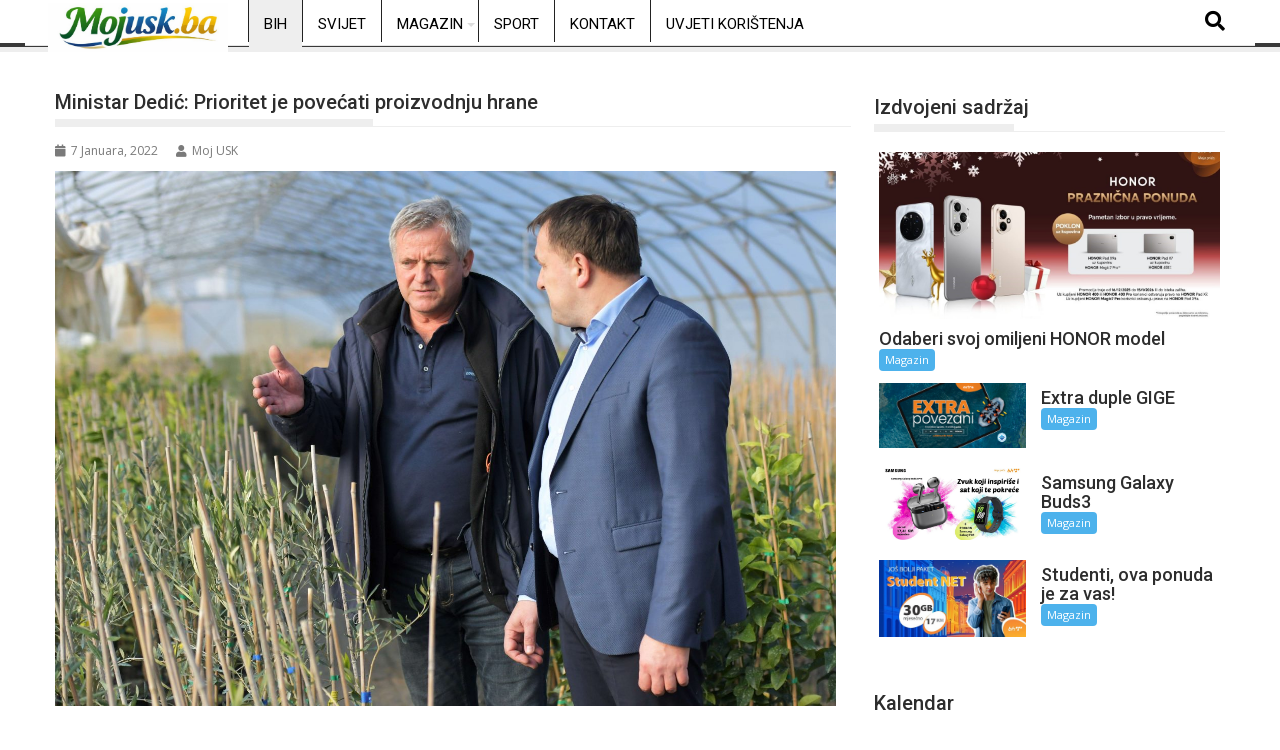

--- FILE ---
content_type: text/html; charset=UTF-8
request_url: https://mojusk.ba/ministar-dedic-prioritet-je-povecati-proizvodnju-hrane/
body_size: 21080
content:
<!DOCTYPE html><html lang="bs-BA">
			<head>

				<meta charset="UTF-8">
		<meta name="viewport" content="width=device-width, initial-scale=1">
		<link rel="profile" href="http://gmpg.org/xfn/11">
		<link rel="pingback" href="https://mojusk.ba/xmlrpc.php">
		<meta name='robots' content='index, follow, max-image-preview:large, max-snippet:-1, max-video-preview:-1' />

	<!-- This site is optimized with the Yoast SEO plugin v26.7 - https://yoast.com/wordpress/plugins/seo/ -->
	<title>Ministar Dedić: Prioritet je povećati proizvodnju hrane - mojusk.ba</title>
	<link rel="canonical" href="https://mojusk.ba/ministar-dedic-prioritet-je-povecati-proizvodnju-hrane/" />
	<meta property="og:locale" content="bs_BA" />
	<meta property="og:type" content="article" />
	<meta property="og:title" content="Ministar Dedić: Prioritet je povećati proizvodnju hrane - mojusk.ba" />
	<meta property="og:description" content="Federalni ministar poljoprivrede, vodoprivrede i šumarstva Šemsudin Dedić danas je posjetio poljoprivredne proizvođače i projekte na području općine Čapljina čiju realizaciju prati i podržava ministarstvo kroz strukturne mjere podrške.&nbsp;&nbsp; Na plantažama firme Agroherc Organic koje se prostiru na 140 ha zemljišta u prošloj godini podignuta je plantaža od 5000 sadnica masline, a u planu je podizanje novih zasada masline i šipka za koje je urađena rekultivacija i priprema zemljišta. “Ukupno smo do sada investirali oko 10 miliona KM. U proljetnoj sjetvi planiramo nove zasade masline i šipka”, kazao je jedan&hellip;" />
	<meta property="og:url" content="https://mojusk.ba/ministar-dedic-prioritet-je-povecati-proizvodnju-hrane/" />
	<meta property="og:site_name" content="mojusk.ba" />
	<meta property="article:published_time" content="2022-01-07T16:03:50+00:00" />
	<meta property="article:modified_time" content="2022-01-07T16:03:53+00:00" />
	<meta property="og:image" content="https://mojusk.ba/wp-content/uploads/2022/01/1-Dedic-u-posjeti-kompaniji-Dominant-scaled.jpg" />
	<meta property="og:image:width" content="2560" />
	<meta property="og:image:height" content="1755" />
	<meta property="og:image:type" content="image/jpeg" />
	<meta name="author" content="Moj USK" />
	<meta name="twitter:card" content="summary_large_image" />
	<meta name="twitter:label1" content="Written by" />
	<meta name="twitter:data1" content="Moj USK" />
	<meta name="twitter:label2" content="Est. reading time" />
	<meta name="twitter:data2" content="2 minute" />
	<script type="application/ld+json" class="yoast-schema-graph">{"@context":"https://schema.org","@graph":[{"@type":"Article","@id":"https://mojusk.ba/ministar-dedic-prioritet-je-povecati-proizvodnju-hrane/#article","isPartOf":{"@id":"https://mojusk.ba/ministar-dedic-prioritet-je-povecati-proizvodnju-hrane/"},"author":{"name":"Moj USK","@id":"https://mojusk.ba/#/schema/person/259995d8c7882fe27990c28e4d2958df"},"headline":"Ministar Dedić: Prioritet je povećati proizvodnju hrane","datePublished":"2022-01-07T16:03:50+00:00","dateModified":"2022-01-07T16:03:53+00:00","mainEntityOfPage":{"@id":"https://mojusk.ba/ministar-dedic-prioritet-je-povecati-proizvodnju-hrane/"},"wordCount":416,"image":{"@id":"https://mojusk.ba/ministar-dedic-prioritet-je-povecati-proizvodnju-hrane/#primaryimage"},"thumbnailUrl":"https://mojusk.ba/wp-content/uploads/2022/01/1-Dedic-u-posjeti-kompaniji-Dominant-scaled.jpg","keywords":["proizvodnja hrane","Šemsudin Dedić"],"articleSection":["BiH"],"inLanguage":"bs-BA"},{"@type":"WebPage","@id":"https://mojusk.ba/ministar-dedic-prioritet-je-povecati-proizvodnju-hrane/","url":"https://mojusk.ba/ministar-dedic-prioritet-je-povecati-proizvodnju-hrane/","name":"Ministar Dedić: Prioritet je povećati proizvodnju hrane - mojusk.ba","isPartOf":{"@id":"https://mojusk.ba/#website"},"primaryImageOfPage":{"@id":"https://mojusk.ba/ministar-dedic-prioritet-je-povecati-proizvodnju-hrane/#primaryimage"},"image":{"@id":"https://mojusk.ba/ministar-dedic-prioritet-je-povecati-proizvodnju-hrane/#primaryimage"},"thumbnailUrl":"https://mojusk.ba/wp-content/uploads/2022/01/1-Dedic-u-posjeti-kompaniji-Dominant-scaled.jpg","datePublished":"2022-01-07T16:03:50+00:00","dateModified":"2022-01-07T16:03:53+00:00","author":{"@id":"https://mojusk.ba/#/schema/person/259995d8c7882fe27990c28e4d2958df"},"breadcrumb":{"@id":"https://mojusk.ba/ministar-dedic-prioritet-je-povecati-proizvodnju-hrane/#breadcrumb"},"inLanguage":"bs-BA","potentialAction":[{"@type":"ReadAction","target":["https://mojusk.ba/ministar-dedic-prioritet-je-povecati-proizvodnju-hrane/"]}]},{"@type":"ImageObject","inLanguage":"bs-BA","@id":"https://mojusk.ba/ministar-dedic-prioritet-je-povecati-proizvodnju-hrane/#primaryimage","url":"https://mojusk.ba/wp-content/uploads/2022/01/1-Dedic-u-posjeti-kompaniji-Dominant-scaled.jpg","contentUrl":"https://mojusk.ba/wp-content/uploads/2022/01/1-Dedic-u-posjeti-kompaniji-Dominant-scaled.jpg","width":2560,"height":1755},{"@type":"BreadcrumbList","@id":"https://mojusk.ba/ministar-dedic-prioritet-je-povecati-proizvodnju-hrane/#breadcrumb","itemListElement":[{"@type":"ListItem","position":1,"name":"Home","item":"https://mojusk.ba/"},{"@type":"ListItem","position":2,"name":"Ministar Dedić: Prioritet je povećati proizvodnju hrane"}]},{"@type":"WebSite","@id":"https://mojusk.ba/#website","url":"https://mojusk.ba/","name":"mojusk.ba","description":"Informativni web portal Unsko-sanskog kantona","potentialAction":[{"@type":"SearchAction","target":{"@type":"EntryPoint","urlTemplate":"https://mojusk.ba/?s={search_term_string}"},"query-input":{"@type":"PropertyValueSpecification","valueRequired":true,"valueName":"search_term_string"}}],"inLanguage":"bs-BA"},{"@type":"Person","@id":"https://mojusk.ba/#/schema/person/259995d8c7882fe27990c28e4d2958df","name":"Moj USK","url":"https://mojusk.ba/author/administrator1/"}]}</script>
	<!-- / Yoast SEO plugin. -->


<link rel='dns-prefetch' href='//www.googletagmanager.com' />
<link rel='dns-prefetch' href='//fonts.googleapis.com' />
<link rel='dns-prefetch' href='//pagead2.googlesyndication.com' />
<link rel="alternate" type="application/rss+xml" title="mojusk.ba &raquo; novosti" href="https://mojusk.ba/feed/" />
<link rel="alternate" type="application/rss+xml" title="mojusk.ba &raquo;  novosti o komentarima" href="https://mojusk.ba/comments/feed/" />
<link rel="alternate" title="oEmbed (JSON)" type="application/json+oembed" href="https://mojusk.ba/wp-json/oembed/1.0/embed?url=https%3A%2F%2Fmojusk.ba%2Fministar-dedic-prioritet-je-povecati-proizvodnju-hrane%2F" />
<link rel="alternate" title="oEmbed (XML)" type="text/xml+oembed" href="https://mojusk.ba/wp-json/oembed/1.0/embed?url=https%3A%2F%2Fmojusk.ba%2Fministar-dedic-prioritet-je-povecati-proizvodnju-hrane%2F&#038;format=xml" />
<style id='wp-img-auto-sizes-contain-inline-css' type='text/css'>
img:is([sizes=auto i],[sizes^="auto," i]){contain-intrinsic-size:3000px 1500px}
/*# sourceURL=wp-img-auto-sizes-contain-inline-css */
</style>
<link rel='stylesheet' id='dashicons-css' href='https://mojusk.ba/wp-includes/css/dashicons.min.css?ver=6.9' type='text/css' media='all' />
<link rel='stylesheet' id='post-views-counter-frontend-css' href='https://mojusk.ba/wp-content/plugins/post-views-counter/css/frontend.css?ver=1.7.1' type='text/css' media='all' />
<link rel='stylesheet' id='hfe-widgets-style-css' href='https://mojusk.ba/wp-content/plugins/header-footer-elementor/inc/widgets-css/frontend.css?ver=2.7.0' type='text/css' media='all' />
<style id='wp-emoji-styles-inline-css' type='text/css'>

	img.wp-smiley, img.emoji {
		display: inline !important;
		border: none !important;
		box-shadow: none !important;
		height: 1em !important;
		width: 1em !important;
		margin: 0 0.07em !important;
		vertical-align: -0.1em !important;
		background: none !important;
		padding: 0 !important;
	}
/*# sourceURL=wp-emoji-styles-inline-css */
</style>
<link rel='stylesheet' id='wp-block-library-css' href='https://mojusk.ba/wp-includes/css/dist/block-library/style.min.css?ver=6.9' type='text/css' media='all' />
<style id='wp-block-library-theme-inline-css' type='text/css'>
.wp-block-audio :where(figcaption){color:#555;font-size:13px;text-align:center}.is-dark-theme .wp-block-audio :where(figcaption){color:#ffffffa6}.wp-block-audio{margin:0 0 1em}.wp-block-code{border:1px solid #ccc;border-radius:4px;font-family:Menlo,Consolas,monaco,monospace;padding:.8em 1em}.wp-block-embed :where(figcaption){color:#555;font-size:13px;text-align:center}.is-dark-theme .wp-block-embed :where(figcaption){color:#ffffffa6}.wp-block-embed{margin:0 0 1em}.blocks-gallery-caption{color:#555;font-size:13px;text-align:center}.is-dark-theme .blocks-gallery-caption{color:#ffffffa6}:root :where(.wp-block-image figcaption){color:#555;font-size:13px;text-align:center}.is-dark-theme :root :where(.wp-block-image figcaption){color:#ffffffa6}.wp-block-image{margin:0 0 1em}.wp-block-pullquote{border-bottom:4px solid;border-top:4px solid;color:currentColor;margin-bottom:1.75em}.wp-block-pullquote :where(cite),.wp-block-pullquote :where(footer),.wp-block-pullquote__citation{color:currentColor;font-size:.8125em;font-style:normal;text-transform:uppercase}.wp-block-quote{border-left:.25em solid;margin:0 0 1.75em;padding-left:1em}.wp-block-quote cite,.wp-block-quote footer{color:currentColor;font-size:.8125em;font-style:normal;position:relative}.wp-block-quote:where(.has-text-align-right){border-left:none;border-right:.25em solid;padding-left:0;padding-right:1em}.wp-block-quote:where(.has-text-align-center){border:none;padding-left:0}.wp-block-quote.is-large,.wp-block-quote.is-style-large,.wp-block-quote:where(.is-style-plain){border:none}.wp-block-search .wp-block-search__label{font-weight:700}.wp-block-search__button{border:1px solid #ccc;padding:.375em .625em}:where(.wp-block-group.has-background){padding:1.25em 2.375em}.wp-block-separator.has-css-opacity{opacity:.4}.wp-block-separator{border:none;border-bottom:2px solid;margin-left:auto;margin-right:auto}.wp-block-separator.has-alpha-channel-opacity{opacity:1}.wp-block-separator:not(.is-style-wide):not(.is-style-dots){width:100px}.wp-block-separator.has-background:not(.is-style-dots){border-bottom:none;height:1px}.wp-block-separator.has-background:not(.is-style-wide):not(.is-style-dots){height:2px}.wp-block-table{margin:0 0 1em}.wp-block-table td,.wp-block-table th{word-break:normal}.wp-block-table :where(figcaption){color:#555;font-size:13px;text-align:center}.is-dark-theme .wp-block-table :where(figcaption){color:#ffffffa6}.wp-block-video :where(figcaption){color:#555;font-size:13px;text-align:center}.is-dark-theme .wp-block-video :where(figcaption){color:#ffffffa6}.wp-block-video{margin:0 0 1em}:root :where(.wp-block-template-part.has-background){margin-bottom:0;margin-top:0;padding:1.25em 2.375em}
/*# sourceURL=/wp-includes/css/dist/block-library/theme.min.css */
</style>
<style id='classic-theme-styles-inline-css' type='text/css'>
/*! This file is auto-generated */
.wp-block-button__link{color:#fff;background-color:#32373c;border-radius:9999px;box-shadow:none;text-decoration:none;padding:calc(.667em + 2px) calc(1.333em + 2px);font-size:1.125em}.wp-block-file__button{background:#32373c;color:#fff;text-decoration:none}
/*# sourceURL=/wp-includes/css/classic-themes.min.css */
</style>
<style id='global-styles-inline-css' type='text/css'>
:root{--wp--preset--aspect-ratio--square: 1;--wp--preset--aspect-ratio--4-3: 4/3;--wp--preset--aspect-ratio--3-4: 3/4;--wp--preset--aspect-ratio--3-2: 3/2;--wp--preset--aspect-ratio--2-3: 2/3;--wp--preset--aspect-ratio--16-9: 16/9;--wp--preset--aspect-ratio--9-16: 9/16;--wp--preset--color--black: #000000;--wp--preset--color--cyan-bluish-gray: #abb8c3;--wp--preset--color--white: #ffffff;--wp--preset--color--pale-pink: #f78da7;--wp--preset--color--vivid-red: #cf2e2e;--wp--preset--color--luminous-vivid-orange: #ff6900;--wp--preset--color--luminous-vivid-amber: #fcb900;--wp--preset--color--light-green-cyan: #7bdcb5;--wp--preset--color--vivid-green-cyan: #00d084;--wp--preset--color--pale-cyan-blue: #8ed1fc;--wp--preset--color--vivid-cyan-blue: #0693e3;--wp--preset--color--vivid-purple: #9b51e0;--wp--preset--gradient--vivid-cyan-blue-to-vivid-purple: linear-gradient(135deg,rgb(6,147,227) 0%,rgb(155,81,224) 100%);--wp--preset--gradient--light-green-cyan-to-vivid-green-cyan: linear-gradient(135deg,rgb(122,220,180) 0%,rgb(0,208,130) 100%);--wp--preset--gradient--luminous-vivid-amber-to-luminous-vivid-orange: linear-gradient(135deg,rgb(252,185,0) 0%,rgb(255,105,0) 100%);--wp--preset--gradient--luminous-vivid-orange-to-vivid-red: linear-gradient(135deg,rgb(255,105,0) 0%,rgb(207,46,46) 100%);--wp--preset--gradient--very-light-gray-to-cyan-bluish-gray: linear-gradient(135deg,rgb(238,238,238) 0%,rgb(169,184,195) 100%);--wp--preset--gradient--cool-to-warm-spectrum: linear-gradient(135deg,rgb(74,234,220) 0%,rgb(151,120,209) 20%,rgb(207,42,186) 40%,rgb(238,44,130) 60%,rgb(251,105,98) 80%,rgb(254,248,76) 100%);--wp--preset--gradient--blush-light-purple: linear-gradient(135deg,rgb(255,206,236) 0%,rgb(152,150,240) 100%);--wp--preset--gradient--blush-bordeaux: linear-gradient(135deg,rgb(254,205,165) 0%,rgb(254,45,45) 50%,rgb(107,0,62) 100%);--wp--preset--gradient--luminous-dusk: linear-gradient(135deg,rgb(255,203,112) 0%,rgb(199,81,192) 50%,rgb(65,88,208) 100%);--wp--preset--gradient--pale-ocean: linear-gradient(135deg,rgb(255,245,203) 0%,rgb(182,227,212) 50%,rgb(51,167,181) 100%);--wp--preset--gradient--electric-grass: linear-gradient(135deg,rgb(202,248,128) 0%,rgb(113,206,126) 100%);--wp--preset--gradient--midnight: linear-gradient(135deg,rgb(2,3,129) 0%,rgb(40,116,252) 100%);--wp--preset--font-size--small: 13px;--wp--preset--font-size--medium: 20px;--wp--preset--font-size--large: 36px;--wp--preset--font-size--x-large: 42px;--wp--preset--spacing--20: 0.44rem;--wp--preset--spacing--30: 0.67rem;--wp--preset--spacing--40: 1rem;--wp--preset--spacing--50: 1.5rem;--wp--preset--spacing--60: 2.25rem;--wp--preset--spacing--70: 3.38rem;--wp--preset--spacing--80: 5.06rem;--wp--preset--shadow--natural: 6px 6px 9px rgba(0, 0, 0, 0.2);--wp--preset--shadow--deep: 12px 12px 50px rgba(0, 0, 0, 0.4);--wp--preset--shadow--sharp: 6px 6px 0px rgba(0, 0, 0, 0.2);--wp--preset--shadow--outlined: 6px 6px 0px -3px rgb(255, 255, 255), 6px 6px rgb(0, 0, 0);--wp--preset--shadow--crisp: 6px 6px 0px rgb(0, 0, 0);}:where(.is-layout-flex){gap: 0.5em;}:where(.is-layout-grid){gap: 0.5em;}body .is-layout-flex{display: flex;}.is-layout-flex{flex-wrap: wrap;align-items: center;}.is-layout-flex > :is(*, div){margin: 0;}body .is-layout-grid{display: grid;}.is-layout-grid > :is(*, div){margin: 0;}:where(.wp-block-columns.is-layout-flex){gap: 2em;}:where(.wp-block-columns.is-layout-grid){gap: 2em;}:where(.wp-block-post-template.is-layout-flex){gap: 1.25em;}:where(.wp-block-post-template.is-layout-grid){gap: 1.25em;}.has-black-color{color: var(--wp--preset--color--black) !important;}.has-cyan-bluish-gray-color{color: var(--wp--preset--color--cyan-bluish-gray) !important;}.has-white-color{color: var(--wp--preset--color--white) !important;}.has-pale-pink-color{color: var(--wp--preset--color--pale-pink) !important;}.has-vivid-red-color{color: var(--wp--preset--color--vivid-red) !important;}.has-luminous-vivid-orange-color{color: var(--wp--preset--color--luminous-vivid-orange) !important;}.has-luminous-vivid-amber-color{color: var(--wp--preset--color--luminous-vivid-amber) !important;}.has-light-green-cyan-color{color: var(--wp--preset--color--light-green-cyan) !important;}.has-vivid-green-cyan-color{color: var(--wp--preset--color--vivid-green-cyan) !important;}.has-pale-cyan-blue-color{color: var(--wp--preset--color--pale-cyan-blue) !important;}.has-vivid-cyan-blue-color{color: var(--wp--preset--color--vivid-cyan-blue) !important;}.has-vivid-purple-color{color: var(--wp--preset--color--vivid-purple) !important;}.has-black-background-color{background-color: var(--wp--preset--color--black) !important;}.has-cyan-bluish-gray-background-color{background-color: var(--wp--preset--color--cyan-bluish-gray) !important;}.has-white-background-color{background-color: var(--wp--preset--color--white) !important;}.has-pale-pink-background-color{background-color: var(--wp--preset--color--pale-pink) !important;}.has-vivid-red-background-color{background-color: var(--wp--preset--color--vivid-red) !important;}.has-luminous-vivid-orange-background-color{background-color: var(--wp--preset--color--luminous-vivid-orange) !important;}.has-luminous-vivid-amber-background-color{background-color: var(--wp--preset--color--luminous-vivid-amber) !important;}.has-light-green-cyan-background-color{background-color: var(--wp--preset--color--light-green-cyan) !important;}.has-vivid-green-cyan-background-color{background-color: var(--wp--preset--color--vivid-green-cyan) !important;}.has-pale-cyan-blue-background-color{background-color: var(--wp--preset--color--pale-cyan-blue) !important;}.has-vivid-cyan-blue-background-color{background-color: var(--wp--preset--color--vivid-cyan-blue) !important;}.has-vivid-purple-background-color{background-color: var(--wp--preset--color--vivid-purple) !important;}.has-black-border-color{border-color: var(--wp--preset--color--black) !important;}.has-cyan-bluish-gray-border-color{border-color: var(--wp--preset--color--cyan-bluish-gray) !important;}.has-white-border-color{border-color: var(--wp--preset--color--white) !important;}.has-pale-pink-border-color{border-color: var(--wp--preset--color--pale-pink) !important;}.has-vivid-red-border-color{border-color: var(--wp--preset--color--vivid-red) !important;}.has-luminous-vivid-orange-border-color{border-color: var(--wp--preset--color--luminous-vivid-orange) !important;}.has-luminous-vivid-amber-border-color{border-color: var(--wp--preset--color--luminous-vivid-amber) !important;}.has-light-green-cyan-border-color{border-color: var(--wp--preset--color--light-green-cyan) !important;}.has-vivid-green-cyan-border-color{border-color: var(--wp--preset--color--vivid-green-cyan) !important;}.has-pale-cyan-blue-border-color{border-color: var(--wp--preset--color--pale-cyan-blue) !important;}.has-vivid-cyan-blue-border-color{border-color: var(--wp--preset--color--vivid-cyan-blue) !important;}.has-vivid-purple-border-color{border-color: var(--wp--preset--color--vivid-purple) !important;}.has-vivid-cyan-blue-to-vivid-purple-gradient-background{background: var(--wp--preset--gradient--vivid-cyan-blue-to-vivid-purple) !important;}.has-light-green-cyan-to-vivid-green-cyan-gradient-background{background: var(--wp--preset--gradient--light-green-cyan-to-vivid-green-cyan) !important;}.has-luminous-vivid-amber-to-luminous-vivid-orange-gradient-background{background: var(--wp--preset--gradient--luminous-vivid-amber-to-luminous-vivid-orange) !important;}.has-luminous-vivid-orange-to-vivid-red-gradient-background{background: var(--wp--preset--gradient--luminous-vivid-orange-to-vivid-red) !important;}.has-very-light-gray-to-cyan-bluish-gray-gradient-background{background: var(--wp--preset--gradient--very-light-gray-to-cyan-bluish-gray) !important;}.has-cool-to-warm-spectrum-gradient-background{background: var(--wp--preset--gradient--cool-to-warm-spectrum) !important;}.has-blush-light-purple-gradient-background{background: var(--wp--preset--gradient--blush-light-purple) !important;}.has-blush-bordeaux-gradient-background{background: var(--wp--preset--gradient--blush-bordeaux) !important;}.has-luminous-dusk-gradient-background{background: var(--wp--preset--gradient--luminous-dusk) !important;}.has-pale-ocean-gradient-background{background: var(--wp--preset--gradient--pale-ocean) !important;}.has-electric-grass-gradient-background{background: var(--wp--preset--gradient--electric-grass) !important;}.has-midnight-gradient-background{background: var(--wp--preset--gradient--midnight) !important;}.has-small-font-size{font-size: var(--wp--preset--font-size--small) !important;}.has-medium-font-size{font-size: var(--wp--preset--font-size--medium) !important;}.has-large-font-size{font-size: var(--wp--preset--font-size--large) !important;}.has-x-large-font-size{font-size: var(--wp--preset--font-size--x-large) !important;}
:where(.wp-block-post-template.is-layout-flex){gap: 1.25em;}:where(.wp-block-post-template.is-layout-grid){gap: 1.25em;}
:where(.wp-block-term-template.is-layout-flex){gap: 1.25em;}:where(.wp-block-term-template.is-layout-grid){gap: 1.25em;}
:where(.wp-block-columns.is-layout-flex){gap: 2em;}:where(.wp-block-columns.is-layout-grid){gap: 2em;}
:root :where(.wp-block-pullquote){font-size: 1.5em;line-height: 1.6;}
/*# sourceURL=global-styles-inline-css */
</style>
<link rel='stylesheet' id='gallery-manager-css' href='https://mojusk.ba/wp-content/plugins/fancy-gallery/assets/css/gallery-manager.css?ver=6.9' type='text/css' media='all' />
<link rel='stylesheet' id='theiaPostSlider-css' href='https://mojusk.ba/wp-content/plugins/theia-post-slider/css/super-mono-reflection--blue-32.css?ver=1.8.4' type='text/css' media='all' />
<link rel='stylesheet' id='hfe-style-css' href='https://mojusk.ba/wp-content/plugins/header-footer-elementor/assets/css/header-footer-elementor.css?ver=2.7.0' type='text/css' media='all' />
<link rel='stylesheet' id='elementor-frontend-css' href='https://mojusk.ba/wp-content/plugins/elementor/assets/css/frontend.min.css?ver=3.33.6' type='text/css' media='all' />
<link rel='stylesheet' id='elementor-post-175475-css' href='https://mojusk.ba/wp-content/uploads/elementor/css/post-175475.css?ver=1768854300' type='text/css' media='all' />
<link rel='stylesheet' id='jquery-bxslider-css' href='https://mojusk.ba/wp-content/themes/supermag/assets/library/bxslider/css/jquery.bxslider.min.css?ver=4.2.5' type='text/css' media='all' />
<link rel='stylesheet' id='supermag-googleapis-css' href='//fonts.googleapis.com/css?family=Open+Sans%3A600%2C400%7CRoboto%3A300italic%2C400%2C500%2C700&#038;ver=1.0.1' type='text/css' media='all' />
<link rel='stylesheet' id='font-awesome-css' href='https://mojusk.ba/wp-content/plugins/elementor/assets/lib/font-awesome/css/font-awesome.min.css?ver=4.7.0' type='text/css' media='all' />
<link rel='stylesheet' id='supermag-style-css' href='https://mojusk.ba/wp-content/themes/supermag/style.css?ver=1.4.9' type='text/css' media='all' />
<style id='supermag-style-inline-css' type='text/css'>

            mark,
            .comment-form .form-submit input,
            .read-more,
            .bn-title,
            .home-icon.front_page_on,
            .header-wrapper .menu li:hover > a,
            .header-wrapper .menu > li.current-menu-item a,
            .header-wrapper .menu > li.current-menu-parent a,
            .header-wrapper .menu > li.current_page_parent a,
            .header-wrapper .menu > li.current_page_ancestor a,
            .header-wrapper .menu > li.current-menu-item > a:before,
            .header-wrapper .menu > li.current-menu-parent > a:before,
            .header-wrapper .menu > li.current_page_parent > a:before,
            .header-wrapper .menu > li.current_page_ancestor > a:before,
            .header-wrapper .main-navigation ul ul.sub-menu li:hover > a,
            .header-wrapper .main-navigation ul ul.children li:hover > a,
            .slider-section .cat-links a,
            .featured-desc .below-entry-meta .cat-links a,
            #calendar_wrap #wp-calendar #today,
            #calendar_wrap #wp-calendar #today a,
            .wpcf7-form input.wpcf7-submit:hover,
            .breadcrumb{
                background: #eeeeee;
            }
        
            a:hover,
            .screen-reader-text:focus,
            .bn-content a:hover,
            .socials a:hover,
            .site-title a,
            .search-block input#menu-search,
            .widget_search input#s,
            .search-block #searchsubmit,
            .widget_search #searchsubmit,
            .footer-sidebar .featured-desc .above-entry-meta a:hover,
            .slider-section .slide-title:hover,
            .besides-slider .post-title a:hover,
            .slider-feature-wrap a:hover,
            .slider-section .bx-controls-direction a,
            .besides-slider .beside-post:hover .beside-caption,
            .besides-slider .beside-post:hover .beside-caption a:hover,
            .featured-desc .above-entry-meta span:hover,
            .posted-on a:hover,
            .cat-links a:hover,
            .comments-link a:hover,
            .edit-link a:hover,
            .tags-links a:hover,
            .byline a:hover,
            .nav-links a:hover,
            #supermag-breadcrumbs a:hover,
            .wpcf7-form input.wpcf7-submit,
             .woocommerce nav.woocommerce-pagination ul li a:focus, 
             .woocommerce nav.woocommerce-pagination ul li a:hover, 
             .woocommerce nav.woocommerce-pagination ul li span.current{
                color: #eeeeee;
            }
            .search-block input#menu-search,
            .widget_search input#s,
            .tagcloud a{
                border: 1px solid #eeeeee;
            }
            .footer-wrapper .border,
            .nav-links .nav-previous a:hover,
            .nav-links .nav-next a:hover{
                border-top: 1px solid #eeeeee;
            }
             .besides-slider .beside-post{
                border-bottom: 3px solid #eeeeee;
            }
            .widget-title,
            .footer-wrapper,
            .page-header .page-title,
            .single .entry-header .entry-title,
            .page .entry-header .entry-title{
                border-bottom: 1px solid #eeeeee;
            }
            .widget-title:before,
            .page-header .page-title:before,
            .single .entry-header .entry-title:before,
            .page .entry-header .entry-title:before {
                border-bottom: 7px solid #eeeeee;
            }
           .wpcf7-form input.wpcf7-submit,
            article.post.sticky{
                border: 2px solid #eeeeee;
            }
           .breadcrumb::after {
                border-left: 5px solid #eeeeee;
            }
           .rtl .breadcrumb::after {
                border-right: 5px solid #eeeeee;
                border-left:medium none;
            }
           .header-wrapper #site-navigation{
                border-bottom: 5px solid #eeeeee;
            }
           @media screen and (max-width:992px){
                .slicknav_btn.slicknav_open{
                    border: 1px solid #eeeeee;
                }
                 .header-wrapper .main-navigation ul ul.sub-menu li:hover > a,
                 .header-wrapper .main-navigation ul ul.children li:hover > a
                 {
                         background: #2d2d2d;
                 }
                .slicknav_btn.slicknav_open:before{
                    background: #eeeeee;
                    box-shadow: 0 6px 0 0 #eeeeee, 0 12px 0 0 #eeeeee;
                }
                .slicknav_nav li:hover > a,
                .slicknav_nav li.current-menu-ancestor a,
                .slicknav_nav li.current-menu-item  > a,
                .slicknav_nav li.current_page_item a,
                .slicknav_nav li.current_page_item .slicknav_item span,
                .slicknav_nav li .slicknav_item:hover a{
                    color: #eeeeee;
                }
            }
                    .cat-links .at-cat-item-1{
                    background: #eeeeee!important;
                    color : #fff!important;
                    }
                    
                    .cat-links .at-cat-item-1:hover{
                    background: #2d2d2d!important;
                    color : #fff!important;
                    }
                    
                    .cat-links .at-cat-item-93{
                    background: #eeeeee!important;
                    color : #fff!important;
                    }
                    
                    .cat-links .at-cat-item-93:hover{
                    background: #2d2d2d!important;
                    color : #fff!important;
                    }
                    
                    .cat-links .at-cat-item-94{
                    background: #eeeeee!important;
                    color : #fff!important;
                    }
                    
                    .cat-links .at-cat-item-94:hover{
                    background: #2d2d2d!important;
                    color : #fff!important;
                    }
                    
                    .cat-links .at-cat-item-104{
                    background: #eeeeee!important;
                    color : #fff!important;
                    }
                    
                    .cat-links .at-cat-item-104:hover{
                    background: #2d2d2d!important;
                    color : #fff!important;
                    }
                    
                    .cat-links .at-cat-item-106{
                    background: #eeeeee!important;
                    color : #fff!important;
                    }
                    
                    .cat-links .at-cat-item-106:hover{
                    background: #2d2d2d!important;
                    color : #fff!important;
                    }
                    
                    .cat-links .at-cat-item-109{
                    background: #eeeeee!important;
                    color : #fff!important;
                    }
                    
                    .cat-links .at-cat-item-109:hover{
                    background: #2d2d2d!important;
                    color : #fff!important;
                    }
                    
                    .cat-links .at-cat-item-254{
                    background: #eeeeee!important;
                    color : #fff!important;
                    }
                    
                    .cat-links .at-cat-item-254:hover{
                    background: #2d2d2d!important;
                    color : #fff!important;
                    }
                    
                    .cat-links .at-cat-item-255{
                    background: #eeeeee!important;
                    color : #fff!important;
                    }
                    
                    .cat-links .at-cat-item-255:hover{
                    background: #2d2d2d!important;
                    color : #fff!important;
                    }
                    
                    .cat-links .at-cat-item-258{
                    background: #eeeeee!important;
                    color : #fff!important;
                    }
                    
                    .cat-links .at-cat-item-258:hover{
                    background: #2d2d2d!important;
                    color : #fff!important;
                    }
                    /* ===== BIJELI HEADER + CRNI TEKST ===== */ /* Glavni header bar */ .header-main-menu { background-color: #ffffff !important; border-bottom: 1px solid #e5e5e5; } /* Linkovi u meniju */ .header-main-menu .acmethemes-nav ul li a { color: #000000 !important; } /* Hover i aktivni link */ .header-main-menu .acmethemes-nav ul li a:hover, .header-main-menu .acmethemes-nav ul li.current-menu-item > a { color: #000000 !important; } /* Search ikona */ .header-main-menu .search-icon-menu { color: #000000 !important; } /* Dropdown meni */ .header-main-menu .sub-menu { background-color: #ffffff; border: 1px solid #e5e5e5; } .header-main-menu .sub-menu li a { color: #000000 !important; } /* Hover u dropdownu */ .header-main-menu .sub-menu li a:hover { background-color: #f5f5f5; } /* Ukloni tamne sjene ako ih tema ima */ .header-main-menu, .header-main-menu * { box-shadow: none !important; } /* ===== FORCE BIJELI DROPDOWN ===== */ /* dropdown container */ .header-main-menu .acmethemes-nav ul ul.sub-menu { background-color: #ffffff !important; border: 1px solid #e5e5e5 !important; } /* dropdown li */ .header-main-menu .acmethemes-nav ul ul.sub-menu li { background-color: #ffffff !important; } /* dropdown linkovi */ .header-main-menu .acmethemes-nav ul ul.sub-menu li a { color: #000000 !important; background-color: #ffffff !important; } /* hover u dropdownu */ .header-main-menu .acmethemes-nav ul ul.sub-menu li a:hover { background-color: #f2f2f2 !important; color: #000000 !important; } /* ukloni crne sjene i after elemente */ .header-main-menu .acmethemes-nav ul ul.sub-menu:before, .header-main-menu .acmethemes-nav ul ul.sub-menu:after { display: none !important; } .header-wrapper, .header-container, #site-navigation { background-color: #ffffff !important; }
/*# sourceURL=supermag-style-inline-css */
</style>
<link rel='stylesheet' id='supermag-block-front-styles-css' href='https://mojusk.ba/wp-content/themes/supermag/acmethemes/gutenberg/gutenberg-front.css?ver=1.0' type='text/css' media='all' />
<link rel='stylesheet' id='hfe-elementor-icons-css' href='https://mojusk.ba/wp-content/plugins/elementor/assets/lib/eicons/css/elementor-icons.min.css?ver=5.34.0' type='text/css' media='all' />
<link rel='stylesheet' id='hfe-icons-list-css' href='https://mojusk.ba/wp-content/plugins/elementor/assets/css/widget-icon-list.min.css?ver=3.24.3' type='text/css' media='all' />
<link rel='stylesheet' id='hfe-social-icons-css' href='https://mojusk.ba/wp-content/plugins/elementor/assets/css/widget-social-icons.min.css?ver=3.24.0' type='text/css' media='all' />
<link rel='stylesheet' id='hfe-social-share-icons-brands-css' href='https://mojusk.ba/wp-content/plugins/elementor/assets/lib/font-awesome/css/brands.css?ver=5.15.3' type='text/css' media='all' />
<link rel='stylesheet' id='hfe-social-share-icons-fontawesome-css' href='https://mojusk.ba/wp-content/plugins/elementor/assets/lib/font-awesome/css/fontawesome.css?ver=5.15.3' type='text/css' media='all' />
<link rel='stylesheet' id='hfe-nav-menu-icons-css' href='https://mojusk.ba/wp-content/plugins/elementor/assets/lib/font-awesome/css/solid.css?ver=5.15.3' type='text/css' media='all' />
<link rel='stylesheet' id='elementor-gf-roboto-css' href='https://fonts.googleapis.com/css?family=Roboto:100,100italic,200,200italic,300,300italic,400,400italic,500,500italic,600,600italic,700,700italic,800,800italic,900,900italic&#038;display=swap' type='text/css' media='all' />
<link rel='stylesheet' id='elementor-gf-robotoslab-css' href='https://fonts.googleapis.com/css?family=Roboto+Slab:100,100italic,200,200italic,300,300italic,400,400italic,500,500italic,600,600italic,700,700italic,800,800italic,900,900italic&#038;display=swap' type='text/css' media='all' />
<script type="text/javascript" src="https://mojusk.ba/wp-includes/js/jquery/jquery.min.js?ver=3.7.1" id="jquery-core-js"></script>
<script type="text/javascript" src="https://mojusk.ba/wp-includes/js/jquery/jquery-migrate.min.js?ver=3.4.1" id="jquery-migrate-js"></script>
<script type="text/javascript" id="jquery-js-after">
/* <![CDATA[ */
!function($){"use strict";$(document).ready(function(){$(this).scrollTop()>100&&$(".hfe-scroll-to-top-wrap").removeClass("hfe-scroll-to-top-hide"),$(window).scroll(function(){$(this).scrollTop()<100?$(".hfe-scroll-to-top-wrap").fadeOut(300):$(".hfe-scroll-to-top-wrap").fadeIn(300)}),$(".hfe-scroll-to-top-wrap").on("click",function(){$("html, body").animate({scrollTop:0},300);return!1})})}(jQuery);
!function($){'use strict';$(document).ready(function(){var bar=$('.hfe-reading-progress-bar');if(!bar.length)return;$(window).on('scroll',function(){var s=$(window).scrollTop(),d=$(document).height()-$(window).height(),p=d? s/d*100:0;bar.css('width',p+'%')});});}(jQuery);
//# sourceURL=jquery-js-after
/* ]]> */
</script>
<script type="text/javascript" src="https://mojusk.ba/wp-content/plugins/theia-post-slider/js/balupton-history.js/jquery.history.js?ver=1.7.1" id="history.js-js"></script>
<script type="text/javascript" src="https://mojusk.ba/wp-content/plugins/theia-post-slider/js/async.min.js?ver=14.09.2014" id="async.js-js"></script>
<script type="text/javascript" src="https://mojusk.ba/wp-content/plugins/theia-post-slider/js/tps.js?ver=1.8.4" id="theiaPostSlider.js-js"></script>
<script type="text/javascript" src="https://mojusk.ba/wp-content/plugins/theia-post-slider/js/tps-transition-slide.js?ver=1.8.4" id="theiaPostSlider-transition-slide.js-js"></script>

<!-- Google tag (gtag.js) snippet added by Site Kit -->
<!-- Google Analytics snippet added by Site Kit -->
<script type="text/javascript" src="https://www.googletagmanager.com/gtag/js?id=GT-WVJVQ4F" id="google_gtagjs-js" async></script>
<script type="text/javascript" id="google_gtagjs-js-after">
/* <![CDATA[ */
window.dataLayer = window.dataLayer || [];function gtag(){dataLayer.push(arguments);}
gtag("set","linker",{"domains":["mojusk.ba"]});
gtag("js", new Date());
gtag("set", "developer_id.dZTNiMT", true);
gtag("config", "GT-WVJVQ4F", {"googlesitekit_post_type":"post","googlesitekit_post_date":"20220107","googlesitekit_post_author":"Moj USK"});
//# sourceURL=google_gtagjs-js-after
/* ]]> */
</script>
<link rel="https://api.w.org/" href="https://mojusk.ba/wp-json/" /><link rel="alternate" title="JSON" type="application/json" href="https://mojusk.ba/wp-json/wp/v2/posts/153486" /><link rel="EditURI" type="application/rsd+xml" title="RSD" href="https://mojusk.ba/xmlrpc.php?rsd" />
<link rel='shortlink' href='https://mojusk.ba/?p=153486' />
<meta name="generator" content="Site Kit by Google 1.170.0" />
<!-- Google AdSense meta tags added by Site Kit -->
<meta name="google-adsense-platform-account" content="ca-host-pub-2644536267352236">
<meta name="google-adsense-platform-domain" content="sitekit.withgoogle.com">
<!-- End Google AdSense meta tags added by Site Kit -->
<meta name="generator" content="Elementor 3.33.6; features: e_font_icon_svg, additional_custom_breakpoints; settings: css_print_method-external, google_font-enabled, font_display-swap">
			<style>
				.e-con.e-parent:nth-of-type(n+4):not(.e-lazyloaded):not(.e-no-lazyload),
				.e-con.e-parent:nth-of-type(n+4):not(.e-lazyloaded):not(.e-no-lazyload) * {
					background-image: none !important;
				}
				@media screen and (max-height: 1024px) {
					.e-con.e-parent:nth-of-type(n+3):not(.e-lazyloaded):not(.e-no-lazyload),
					.e-con.e-parent:nth-of-type(n+3):not(.e-lazyloaded):not(.e-no-lazyload) * {
						background-image: none !important;
					}
				}
				@media screen and (max-height: 640px) {
					.e-con.e-parent:nth-of-type(n+2):not(.e-lazyloaded):not(.e-no-lazyload),
					.e-con.e-parent:nth-of-type(n+2):not(.e-lazyloaded):not(.e-no-lazyload) * {
						background-image: none !important;
					}
				}
			</style>
			<style type="text/css" id="custom-background-css">
body.custom-background { background-color: #ffffff; }
</style>
	
<!-- Google AdSense snippet added by Site Kit -->
<script type="text/javascript" async="async" src="https://pagead2.googlesyndication.com/pagead/js/adsbygoogle.js?client=ca-pub-7743338341724793&amp;host=ca-host-pub-2644536267352236" crossorigin="anonymous"></script>

<!-- End Google AdSense snippet added by Site Kit -->
<link rel="icon" href="https://mojusk.ba/wp-content/uploads/2020/10/cropped-MojUSKLogo-32x32.jpg" sizes="32x32" />
<link rel="icon" href="https://mojusk.ba/wp-content/uploads/2020/10/cropped-MojUSKLogo-192x192.jpg" sizes="192x192" />
<link rel="apple-touch-icon" href="https://mojusk.ba/wp-content/uploads/2020/10/cropped-MojUSKLogo-180x180.jpg" />
<meta name="msapplication-TileImage" content="https://mojusk.ba/wp-content/uploads/2020/10/cropped-MojUSKLogo-270x270.jpg" />
		<style type="text/css" id="wp-custom-css">
			/* Uklanja tekst "Proudly powered by WordPress" i info o temi u footeru */
.site-info {
    display: none !important;
}

.widget_supermag_posts_col .widget-image {
    aspect-ratio: 16 / 9;
    overflow: hidden;
}

.widget_supermag_posts_col .widget-image img {
    width: 100%;
    height: 100%;
    object-fit: cover;
}

/* SUPER MAG: sakrij datum/autor (meta) na listama/post karticama */
.above-entry-meta,
.below-entry-meta {
  display: none !important;
}

/* SUPER MAG: sakrij kratki tekst (excerpt) na listama/post karticama */
.featured-desc .details,
.entry-summary,
.post-excerpt,
.excerpt {
  display: none !important;
}

/* Ukloni razmake koje su pravili meta i excerpt */
.featured-desc { padding-bottom: 0 !important; }
.featured-desc .title { margin-bottom: 0 !important; }

/* Dodaje mali razmak između cover slike i naslova */
.widget-image {
    margin-bottom: 10px !important;
}

/* VRATI prikaz kategorije */
.below-entry-meta {
    display: block !important;
}

/* HASHTAG BAR – wrapper */
.widget_tag_cloud {
    background: #2D2D2D;              /* tamna traka (može i #000 ili #1a1a1a) */
    padding: 10px 15px;
    border-bottom: 3px solid #1e73be; /* tanka plava linija ispod */
}

/* Hashtag container */
.widget_tag_cloud .wp-block-tag-cloud {
    display: flex;
    flex-wrap: wrap;
    gap: 12px;
    margin: 0;
    padding: 0;
}

/* Hashtag link */
.widget_tag_cloud .wp-block-tag-cloud a {
    color: #fff !important;
    font-size: 13px !important;
    font-weight: 600;
    text-transform: uppercase;
    text-decoration: none;
    padding: 4px 6px;
    line-height: 1;
    background: transparent;
}

/* Dodaj # ispred taga */
.widget_tag_cloud .wp-block-tag-cloud a::before {
    content: "#";
    margin-right: 2px;
    opacity: 0.8;
}

/* Hover efekat */
.widget_tag_cloud .wp-block-tag-cloud a:hover {
    color: #1e73be !important;
}

/* Ukloni navigaciju prethodni / sljedeći članak */
.post-navigation,
.navigation.post-navigation {
    display: none !important;
}

/* Pusti SuperMag da koristi boje kategorija (ukloni default sivo) */
.cat-links a{
  background: transparent !important;
  color: inherit !important;
}

/* 1) Makni sivi default koji pregazi category boje */
.slider-section .cat-links a,
.featured-desc .below-entry-meta .cat-links a,
.featured-desc .above-entry-meta,
.breadcrumb {
  background: #4db2ec !important;
}

/* 2) Nek kategorije uzmu svoju boju iz .at-cat-item-xxx */
.cat-links a{
  background: inherit !important;
  color: #fff !important;
  display: inline-block;
  padding: 4px 8px;
  border-radius: 4px;
  text-decoration: none;
  font-size: 12px;
  line-height: 1;
}

/* 3) Hover (opciono) */
.cat-links a:hover{
  opacity: .9;
}

/* IZDOJENI SADRŽAJ (supermag_posts_col-5) – bez slika, samo naslov + kategorija */

/* sakrij sliku */
#supermag_posts_col-5 .widget-image{
  display:none !important;
}

/* sakrij excerpt/tekst (details) */
#supermag_posts_col-5 .featured-desc .details{
  display:none !important;
}

/* malo zbijenije */
#supermag_posts_col-5 .featured-desc{
  padding-top: 0 !important;
}

/* divider između stavki */
#supermag_posts_col-5 ul.featured-entries > li{
  padding: 10px 0 !important;
  border-bottom: 1px solid #e6e6e6;
}

/* makni divider na zadnjem */
#supermag_posts_col-5 ul.featured-entries > li:last-child{
  border-bottom: 0;
}

/* naslov malo uredniji (opciono) */
#supermag_posts_col-5 .featured-desc h4.title{
  margin: 0 0 6px 0 !important;
}

/* kategorija da ostane vidljiva i da ne “skače” */
#supermag_posts_col-5 .below-entry-meta{
  margin: 0 !important;
}


/* === HOME ICON → LOGO === */

/* Sakrij FA home ikonu */
.home-icon i.fa-home {
    display: none;
}

/* Stil za logo umjesto ikone */
/* VEĆI LOGO U HEADERU */
.home-icon a {
    display: flex;
    align-items: center;
    justify-content: center;

    height: 64px;        /* ← povećaj po želji (56–70px) */
    min-width: 160px;    /* ← širina logotipa */

    padding: 0 10px;

    background-image: url("https://mojusk.ba/wp-content/uploads/2022/09/cropped-cropped-cropped-LOGO-1.png");
    background-repeat: no-repeat;
    background-position: center;
    background-size: contain;
}


/* Malo razmaka od menija */
.home-icon {
    margin-right: 20px;
}

/* DESKTOP: odmakni sav sadržaj od logo-a */
@media (min-width: 992px) {

  /* meni */
  .acmethemes-nav {
    margin-left: 160px; /* prilagodi po potrebi */
  }

  /* search ikona */
  .search-icon-menu {
    margin-left: 20px;
  }
}

/* ===== LOGO UMJESTO HOME IKONE – FINAL FIX ===== */

@media (min-width: 992px) {

  .home-icon {
    width: 180px;            /* prostor za logo */
    background: transparent !important;
  }

  .home-icon a {
    display: block;
    height: 64px;            /* stvarna visina logo-a */
    width: 100%;

    padding: 0;
    margin: 0;

    background-image: url("https://mojusk.ba/wp-content/uploads/2025/12/mojusk-logo.jpeg");
    background-repeat: no-repeat;
    background-position: left center;
    background-size: contain;

    line-height: normal;
  }

  /* sakrij staru FA ikonu */
  .home-icon i.fa-home {
    display: none !important;
  }
}

/* UKLONI PRAZAN SITE BRANDING BLOK */
.header-container > .wrapper {
    display: none;
}

/* ===== MOBILNI MENI (SLICKNAV) – BIJELA POZADINA, CRN TEKST ===== */
@media (max-width: 991px) {

  /* container mobilnog menija */
  .slicknav_menu,
  .slicknav_nav {
    background: #ffffff !important;
  }

  /* linkovi u mobilnom meniju */
  .slicknav_nav a,
  .slicknav_nav .slicknav_item a {
    color: #000000 !important;
  }

  /* hover */
  .slicknav_nav a:hover,
  .slicknav_nav .slicknav_item:hover {
    background: #f2f2f2 !important;
    color: #000000 !important;
  }

  /* dropdown (sub-menu) */
  .slicknav_nav ul,
  .slicknav_nav .sub-menu {
    background: #ffffff !important;
  }

  /* hamburger dugme + MENU tekst */
  .slicknav_btn,
  .slicknav_menutxt {
    color: #000000 !important;
  }

  /* hamburger linije */
  .slicknav_icon-bar {
    background-color: #000000 !important;
  }

  /* s*

	/* ===== MOBILNI DROPDOWN DROPDOWNA – FORCE BIJELO ===== */
@media (max-width: 991px) {

  /* svi nivoi dropdowna */
  .slicknav_nav ul,
  .slicknav_nav ul ul,
  .slicknav_nav li,
  .slicknav_nav li ul,
  .slicknav_nav li ul li {
    background-color: #ffffff !important;
  }

  /* linkovi u svim nivoima */
  .slicknav_nav a,
  .slicknav_nav ul li a {
    color: #000000 !important;
    background-color: #ffffff !important;
  }

  /* hover / active */
  .slicknav_nav a:hover,
  .slicknav_nav li a:hover,
  .slicknav_nav .slicknav_item:hover {
    background-color: #f2f2f2 !important;
    color: #000000 !important;
  }

  /* ukloni tamne pseudo elemente */
  .slicknav_nav ul:before,
  .slicknav_nav ul:after {
    display: none !important;
  }

  /* strelica */
  .slicknav_arrow,
  .slicknav_arrow i {
    color: #000000 !important;
  }
}

	/* ===== MOBILE LOGO FIX ===== */
@media (max-width: 991px) {

  .home-icon {
    width: 140px; /* manji prostor za logo */
  }

  .home-icon a {
    display: block;
    height: 42px;
    width: 100%;

    background-image: url("https://mojusk.ba/wp-content/uploads/2025/12/mojusk-logo.jpeg");
    background-repeat: no-repeat;
    background-position: left center;
    background-size: contain;

    padding: 0;
    margin: 0;
  }

  .home-icon i.fa-home {
    display: none !important;
  }
}

.home-icon a {
    margin-top: 15px; /* probaj 6–8px */
}
		</style>
		
	</head>
<body class="wp-singular post-template-default single single-post postid-153486 single-format-standard custom-background wp-theme-supermag ehf-template-supermag ehf-stylesheet-supermag blog-large-image single-large-image left-logo-right-ainfo right-sidebar at-sticky-sidebar elementor-default elementor-kit-175475">

		<div id="page" class="hfeed site">
				<a class="skip-link screen-reader-text" href="#content" title="link">Skip to content</a>
				<header id="masthead" class="site-header" role="banner">
			<div class="top-header-section clearfix">
				<div class="wrapper">
										<div class="right-header float-right">
											</div>
				</div>
			</div><!-- .top-header-section -->
			<div class="header-wrapper clearfix">
				<div class="header-container">
										<div class="wrapper">
						<div class="site-branding clearfix">
															<div class="site-logo float-left">
																	</div><!--site-logo-->
															<div class="clearfix"></div>
						</div>
					</div>
										<nav id="site-navigation" class="main-navigation supermag-enable-sticky-menu clearfix" role="navigation">
						<div class="header-main-menu wrapper clearfix">
															<div class="home-icon">
									<a href="https://mojusk.ba/" title="mojusk.ba"><i class="fa fa-home"></i></a>
								</div>
								<div class="acmethemes-nav"><ul id="menu-main-menu" class="menu"><li id="menu-item-73185" class="menu-item menu-item-type-taxonomy menu-item-object-category current-post-ancestor current-menu-parent current-post-parent menu-item-73185"><a href="https://mojusk.ba/category/vijesti/region/bih/">BiH</a></li>
<li id="menu-item-76873" class="menu-item menu-item-type-taxonomy menu-item-object-category menu-item-76873"><a href="https://mojusk.ba/category/vijesti/region/svijet/">Svijet</a></li>
<li id="menu-item-138698" class="menu-item menu-item-type-taxonomy menu-item-object-category menu-item-has-children menu-item-138698"><a href="https://mojusk.ba/category/magazin/">Magazin</a>
<ul class="sub-menu">
	<li id="menu-item-73188" class="menu-item menu-item-type-taxonomy menu-item-object-category menu-item-73188"><a href="https://mojusk.ba/category/magazin/tehnologija/">Tehnologija</a></li>
	<li id="menu-item-140255" class="menu-item menu-item-type-taxonomy menu-item-object-category menu-item-140255"><a href="https://mojusk.ba/category/magazin/ljepota-i-zdravlje/">Ljepota i zdravlje</a></li>
</ul>
</li>
<li id="menu-item-73365" class="menu-item menu-item-type-taxonomy menu-item-object-category menu-item-73365"><a href="https://mojusk.ba/category/vijesti/sport/">Sport</a></li>
<li id="menu-item-95627" class="menu-item menu-item-type-custom menu-item-object-custom menu-item-95627"><a href="http://mojusk.ba/kontakt/">Kontakt</a></li>
<li id="menu-item-137636" class="menu-item menu-item-type-post_type menu-item-object-page menu-item-137636"><a href="https://mojusk.ba/uvjeti-koristenja/">Uvjeti korištenja</a></li>
</ul></div><a class="fa fa-search icon-menu search-icon-menu" href="#"></a><div class='menu-search-toggle'><div class='menu-search-inner'><div class="search-block">
    <form action="https://mojusk.ba" class="searchform" id="searchform" method="get" role="search">
        <div>
            <label for="menu-search" class="screen-reader-text"></label>
                        <input type="text"  placeholder="Pretraži"  id="menu-search" name="s" value="">
            <button class="fa fa-search" type="submit" id="searchsubmit"></button>
        </div>
    </form>
</div></div></div>						</div>
						<div class="responsive-slick-menu wrapper clearfix"></div>
					</nav>
					<!-- #site-navigation -->
									</div>
				<!-- .header-container -->
			</div>
			<!-- header-wrapper-->
		</header>
		<!-- #masthead -->
				<div class="wrapper content-wrapper clearfix">
			<div id="content" class="site-content">
			<div id="primary" class="content-area">
		<main id="main" class="site-main" role="main">
		<article id="post-153486" class="post-153486 post type-post status-publish format-standard has-post-thumbnail hentry category-bih tag-proizvodnja-hrane tag-semsudin-dedic gallery-content-unit">
	<header class="entry-header">
		<h1 class="entry-title">Ministar Dedić: Prioritet je povećati proizvodnju  hrane</h1>
		<div class="entry-meta">
			<span class="posted-on"><a href="https://mojusk.ba/ministar-dedic-prioritet-je-povecati-proizvodnju-hrane/" rel="bookmark"><i class="fa fa-calendar"></i><time class="entry-date published" datetime="2022-01-07T16:03:50+01:00">7 Januara, 2022</time><time class="updated" datetime="2022-01-07T16:03:53+01:00">7 Januara, 2022</time></a></span><span class="byline"> <span class="author vcard"><a class="url fn n" href="https://mojusk.ba/author/administrator1/"><i class="fa fa-user"></i>Moj USK</a></span></span>		</div><!-- .entry-meta -->
	</header><!-- .entry-header -->
	<!--post thumbnal options-->
			<div class="single-feat clearfix">
			<figure class="single-thumb single-thumb-full">
				<img width="2560" height="1755" src="https://mojusk.ba/wp-content/uploads/2022/01/1-Dedic-u-posjeti-kompaniji-Dominant-scaled.jpg" class="attachment-full size-full wp-post-image" alt="" decoding="async" srcset="https://mojusk.ba/wp-content/uploads/2022/01/1-Dedic-u-posjeti-kompaniji-Dominant-scaled.jpg 2560w, https://mojusk.ba/wp-content/uploads/2022/01/1-Dedic-u-posjeti-kompaniji-Dominant-768x526.jpg 768w, https://mojusk.ba/wp-content/uploads/2022/01/1-Dedic-u-posjeti-kompaniji-Dominant-1536x1053.jpg 1536w, https://mojusk.ba/wp-content/uploads/2022/01/1-Dedic-u-posjeti-kompaniji-Dominant-2048x1404.jpg 2048w" sizes="(max-width: 2560px) 100vw, 2560px" />			</figure>
		</div><!-- .single-feat-->
		<div class="entry-content">
		<p><!-- BEGIN THEIA POST SLIDER --></p>

<p>Federalni ministar poljoprivrede, vodoprivrede i šumarstva Šemsudin Dedić danas je posjetio poljoprivredne proizvođače i projekte na području općine Čapljina čiju realizaciju prati i podržava ministarstvo kroz strukturne mjere podrške.&nbsp;&nbsp;</p>



<p>Na plantažama firme Agroherc Organic koje se prostiru na 140 ha zemljišta u prošloj godini podignuta je plantaža od 5000 sadnica masline, a u planu je podizanje novih zasada masline i šipka za koje je urađena rekultivacija i priprema zemljišta.</p>



<p>“Ukupno smo do sada investirali oko 10 miliona KM. U proljetnoj sjetvi planiramo nove zasade masline i šipka”, kazao je jedan od vlasnika Admir Rahimić.</p>



<p>Kompaniju Adria Hishtil koja se bavi rasadničkom proizvodnjom u plastenicima, na površini od 22 ha i ostvaruje oko 90 posto izvoza u 16 zemalja, Federalno ministarstvo poljoprivrede je podržalo u proširenju proizvodnih kapaciteta. Kompanija Dominant koja se bavi rasadničkom proizvodnjom i proizvodnjom voća podršku je ostvarila u podizanju novih višegodišnjih zasada.</p>



<p>U pratnji ministra Dedića bili su i direktor PIU jedinice Federalnog ministarstva poljoprivrede, vodoprivrede i šumarstva Halil Omanović, te predsjednik Odbora za poljoprivredu Predstavničkog doma Parlamenta FBiH Ahmed Džubur.</p>



<p>Ministar Dedić je obišao i pogone kompanije Lasta, a od novog vlasnika Petra Ćorluke informiran je da je u novoinstalirane pogone za proizvodnju keksa investirano oko 20 miliona eura koji mogu odgovoriti najmodernijim zahtjevima evropskog i svjetskog tržišta.&nbsp;</p>



<p>“Kompanija Lasta ima u planu i sadnju smokve i lješnjaka, što planiramo organizirati u saradnji s kooperantima. Sve navedeno poslužit će nam kao sirovina u ovim pogonima za proizvodnju keksa. Montaža proizvodnih mašina je pri kraju, a to ujedno znači da će proizvodi s traka&nbsp; ove kompanije uskoro pronaći svoje mjesto na domaćem i inostranom tržištu. Ovom prilikom želim se zahvaliti na podršci u realizaciji ove investicije Federalnom ministarstvu poljoprivrede, vodoprivrede i šumarstva”, istakao je Ćorluka.</p>



<p>“U prošloj godini podržali smo veliki broj novih investicija u poljoprivredno-prehrambenom sektoru, a jedna od njih je i ova tvornica koja ima svoju tradiciju. Vjerujem da će organizacijom otkupa i prerade domaćih poljoprivrednih proizvoda od smokve, višnje, trešnje i lješnjaka ovi prerađivački kapaciteti doprinijeti povećanju dodane vrijednosti, stabilnijem i većem prihodu malih poljoprivrednih proizvođača i rezultirati otvaranjem novih radnih mjesta”, kazao je ministar Dedić, saopćeno je iz Federalnog ministarstva poljoprivrede, vodoprivrede i šumarstva.  </p>



<figure class="wp-block-image size-full"><img fetchpriority="high" decoding="async" width="2560" height="1707" src="https://mojusk.ba/wp-content/uploads/2022/01/2_Dedic-u-posjeti-kompaniji-Adria-Hishtil-scaled.jpg" alt="" class="wp-image-153488" srcset="https://mojusk.ba/wp-content/uploads/2022/01/2_Dedic-u-posjeti-kompaniji-Adria-Hishtil-scaled.jpg 2560w, https://mojusk.ba/wp-content/uploads/2022/01/2_Dedic-u-posjeti-kompaniji-Adria-Hishtil-768x512.jpg 768w, https://mojusk.ba/wp-content/uploads/2022/01/2_Dedic-u-posjeti-kompaniji-Adria-Hishtil-1536x1024.jpg 1536w, https://mojusk.ba/wp-content/uploads/2022/01/2_Dedic-u-posjeti-kompaniji-Adria-Hishtil-2048x1365.jpg 2048w" sizes="(max-width: 2560px) 100vw, 2560px" /></figure>



<figure class="wp-block-image size-full"><img decoding="async" width="2560" height="1707" src="https://mojusk.ba/wp-content/uploads/2022/01/4_Dedic-u-posjeti-kompaniji-Agroherc-Organic-scaled.jpg" alt="" class="wp-image-153489" srcset="https://mojusk.ba/wp-content/uploads/2022/01/4_Dedic-u-posjeti-kompaniji-Agroherc-Organic-scaled.jpg 2560w, https://mojusk.ba/wp-content/uploads/2022/01/4_Dedic-u-posjeti-kompaniji-Agroherc-Organic-768x512.jpg 768w, https://mojusk.ba/wp-content/uploads/2022/01/4_Dedic-u-posjeti-kompaniji-Agroherc-Organic-1536x1024.jpg 1536w, https://mojusk.ba/wp-content/uploads/2022/01/4_Dedic-u-posjeti-kompaniji-Agroherc-Organic-2048x1365.jpg 2048w" sizes="(max-width: 2560px) 100vw, 2560px" /></figure>



<figure class="wp-block-image size-full"><img decoding="async" width="2560" height="1675" src="https://mojusk.ba/wp-content/uploads/2022/01/3_Dedic-i-Petar-Corluka-u-kompaniji-Lasta-scaled.jpg" alt="" class="wp-image-153490" srcset="https://mojusk.ba/wp-content/uploads/2022/01/3_Dedic-i-Petar-Corluka-u-kompaniji-Lasta-scaled.jpg 2560w, https://mojusk.ba/wp-content/uploads/2022/01/3_Dedic-i-Petar-Corluka-u-kompaniji-Lasta-768x503.jpg 768w, https://mojusk.ba/wp-content/uploads/2022/01/3_Dedic-i-Petar-Corluka-u-kompaniji-Lasta-1536x1005.jpg 1536w, https://mojusk.ba/wp-content/uploads/2022/01/3_Dedic-i-Petar-Corluka-u-kompaniji-Lasta-2048x1340.jpg 2048w" sizes="(max-width: 2560px) 100vw, 2560px" /></figure>

<p><!-- END THEIA POST SLIDER --></p>	</div><!-- .entry-content -->
	<footer class="entry-footer featured-desc">
		<span class="cat-links"><i class="fa fa-folder-o"></i><a href="https://mojusk.ba/category/vijesti/region/bih/" rel="category tag">BiH</a></span><span class="tags-links"><i class="fa fa-tags"></i><a href="https://mojusk.ba/tag/proizvodnja-hrane/" rel="tag">proizvodnja hrane</a>, <a href="https://mojusk.ba/tag/semsudin-dedic/" rel="tag">Šemsudin Dedić</a></span>	</footer><!-- .entry-footer -->
</article><!-- #post-## -->
	<nav class="navigation post-navigation" aria-label="Članci">
		<h2 class="screen-reader-text">Navigacija članaka</h2>
		<div class="nav-links"><div class="nav-previous"><a href="https://mojusk.ba/strane-investicije-porasle-u-bih-za-65-posto-uprkos-pandemiji/" rel="prev">Strane investicije porasle u BiH za 65 posto uprkos pandemiji</a></div><div class="nav-next"><a href="https://mojusk.ba/eu-zaprijetila-rs-u-sankcijama-i-uskracivanjem-pomoci/" rel="next">EU zaprijetila RS-u sankcijama i uskraćivanjem pomoći</a></div></div>
	</nav>                <h2 class="widget-title">
			        Povezane objave                </h2>
		                    <ul class="featured-entries-col featured-entries featured-col-posts featured-related-posts">
		                            <li class="acme-col-3">
                        <figure class="widget-image">
                            <a href="https://mojusk.ba/preminuo-mladen-bartolovic-bivsi-reprezentativac-bih/">
						        <img width="604" height="453" src="https://mojusk.ba/wp-content/uploads/2026/01/preminuo-mladen-bartolovic-bivsi-reprezentativac-bih-bagregdfhf_696e26a350a2b.jpg" class="attachment-large size-large wp-post-image" alt="" decoding="async" />                            </a>
                        </figure>
                        <div class="featured-desc">
                            <div class="above-entry-meta">
						                                        <span>
                                    <a href="https://mojusk.ba/2026/01/19/">
                                        <i class="fa fa-calendar"></i>
	                                    19 Januara, 2026                                    </a>
                                </span>
                                <span>
                                    <a href="https://mojusk.ba/author/administrator1/" title="Moj USK">
                                        <i class="fa fa-user"></i>
	                                    Moj USK                                    </a>
                                </span>
                                
                            </div>
                            <a href="https://mojusk.ba/preminuo-mladen-bartolovic-bivsi-reprezentativac-bih/">
                                <h4 class="title">
							        Preminuo Mladen Bartolović, bivši reprezentativac BiH                                </h4>
                            </a>
					        <div class="details">Nakon duge i teške bolesti u 49. godini života preminuo je bivši fudbalski reprezentativac Bosne i...</div>                            <div class="below-entry-meta">
						        <span class="cat-links"><a class="at-cat-item-94" href="https://mojusk.ba/category/vijesti/region/bih/"  rel="category tag">BiH</a>&nbsp;<a class="at-cat-item-106" href="https://mojusk.ba/category/vijesti/sport/"  rel="category tag">Sport</a>&nbsp;<a class="at-cat-item-255" href="https://mojusk.ba/category/vijesti/"  rel="category tag">Vijesti</a>&nbsp;</span>                            </div>
                        </div>
                    </li>
			                            <li class="acme-col-3">
                        <figure class="widget-image">
                            <a href="https://mojusk.ba/federacija-bih-ima-vakcinu-koja-sprjecava-karcinom-vrata-maternice/">
						        <img width="604" height="453" src="https://mojusk.ba/wp-content/uploads/2026/01/federacija-bih-ima-vakcinu-koja-sprjecava-karcinom-vrata-maternice-skocccc_696defc9caf46.jpg" class="attachment-large size-large wp-post-image" alt="" decoding="async" />                            </a>
                        </figure>
                        <div class="featured-desc">
                            <div class="above-entry-meta">
						                                        <span>
                                    <a href="https://mojusk.ba/2026/01/19/">
                                        <i class="fa fa-calendar"></i>
	                                    19 Januara, 2026                                    </a>
                                </span>
                                <span>
                                    <a href="https://mojusk.ba/author/administrator1/" title="Moj USK">
                                        <i class="fa fa-user"></i>
	                                    Moj USK                                    </a>
                                </span>
                                
                            </div>
                            <a href="https://mojusk.ba/federacija-bih-ima-vakcinu-koja-sprjecava-karcinom-vrata-maternice/">
                                <h4 class="title">
							        Federacija BiH ima vakcinu koja sprječava karcinom vrata maternice
                                </h4>
                            </a>
					        <div class="details">Januar je mjesec podizanja svijesti o karcinomu vrata maternice (cerviksa). Glavni je uzročnik humani papiloma virus...</div>                            <div class="below-entry-meta">
						        <span class="cat-links"><a class="at-cat-item-94" href="https://mojusk.ba/category/vijesti/region/bih/"  rel="category tag">BiH</a>&nbsp;<a class="at-cat-item-255" href="https://mojusk.ba/category/vijesti/"  rel="category tag">Vijesti</a>&nbsp;</span>                            </div>
                        </div>
                    </li>
			                            <li class="acme-col-3">
                        <figure class="widget-image">
                            <a href="https://mojusk.ba/pijesak-iz-azije-stize-u-bih-ima-li-sanse-za-sibirsku-hladnocu/">
						        <img width="575" height="401" src="https://mojusk.ba/wp-content/uploads/2026/01/15ae6794-871f-48fd-b602-fe29659fefb1.jpeg" class="attachment-large size-large wp-post-image" alt="" decoding="async" />                            </a>
                        </figure>
                        <div class="featured-desc">
                            <div class="above-entry-meta">
						                                        <span>
                                    <a href="https://mojusk.ba/2026/01/18/">
                                        <i class="fa fa-calendar"></i>
	                                    18 Januara, 2026                                    </a>
                                </span>
                                <span>
                                    <a href="https://mojusk.ba/author/administrator1/" title="Moj USK">
                                        <i class="fa fa-user"></i>
	                                    Moj USK                                    </a>
                                </span>
                                
                            </div>
                            <a href="https://mojusk.ba/pijesak-iz-azije-stize-u-bih-ima-li-sanse-za-sibirsku-hladnocu/">
                                <h4 class="title">
							        Pijesak iz Azije stiže u BiH: Ima li šanse za sibirsku hladnoću?                                </h4>
                            </a>
					        <div class="details">Čestice pijeska iz centralne Azije, iz pustinje Karakum koja se nalazi u Turkmenistanu, danas će stići...</div>                            <div class="below-entry-meta">
						        <span class="cat-links"><a class="at-cat-item-94" href="https://mojusk.ba/category/vijesti/region/bih/"  rel="category tag">BiH</a>&nbsp;<a class="at-cat-item-255" href="https://mojusk.ba/category/vijesti/"  rel="category tag">Vijesti</a>&nbsp;</span>                            </div>
                        </div>
                    </li>
			                    </ul>
            <div class="clearfix"></div>
	        		</main><!-- #main -->
	</div><!-- #primary -->
    <div id="secondary-right" class="widget-area sidebar secondary-sidebar float-right" role="complementary">
        <div id="sidebar-section-top" class="widget-area sidebar clearfix">
			<aside id="supermag_posts_col-19" class="widget widget_supermag_posts_col"><div class='at-cat-color-wrap-1'><h3 class="widget-title"><span>Izdvojeni sadržaj</span></h3></div>                <ul class=" featured-entries-col featured-entries supermag-except-home featured-col-posts supermag-sidebar">
                                            <li class="acme-col-3 featured-post-main">
                            <figure class="widget-image">
                                <a href="https://mojusk.ba/odaberi-svoj-omiljeni-honor-model/">
                                    <img width="640" height="314" src="https://mojusk.ba/wp-content/uploads/2025/12/1234567-1080x530.jpg" class="attachment-large size-large wp-post-image" alt="" decoding="async" />                                </a>
                            </figure>
                            <div class="featured-desc">
                                <div class="above-entry-meta">
                                                                        <span>
                                        <a href="https://mojusk.ba/2025/12/28/">
                                            <i class="fa fa-calendar"></i>
                                            28 Decembra, 2025                                        </a>
                                    </span>
                                    <span>
                                        <a href="https://mojusk.ba/author/administrator1/" title="Moj USK">
                                            <i class="fa fa-user"></i>
                                            Moj USK                                        </a>
                                    </span>
                                                                    </div>
                                <a href="https://mojusk.ba/odaberi-svoj-omiljeni-honor-model/">
                                    <h4 class="title">
                                        Odaberi svoj omiljeni HONOR model                                    </h4>
                                </a>
                                <div class="details">Ovaj praznični period donosi više razloga za radost! Odaberi svoj omiljeni HONOR model i preuzmi tablet potpuno besplatno!&nbsp; &nbsp;Ako izabereš: HONOR Magic7 Pro- na poklon dobijaš tablet HONOR Pad X9a! HONOR 400 ili HONOR 400 Pro- čeka te tablet HONOR Pad X7! Sve što treba da uradiš jeste...</div>                                <div class="below-entry-meta">
                                    <span class="cat-links"><a class="at-cat-item-1" href="https://mojusk.ba/category/magazin/"  rel="category tag">Magazin</a>&nbsp;</span>                                </div>
                            </div>
                        </li>
                    <div class="clearfix"></div><div class="clearfix visible-lg"></div><div class="clearfix visible-sm"></div>                        <li class="acme-col-3">
                            <figure class="widget-image">
                                <a href="https://mojusk.ba/extra-duple-gige/">
                                    <img width="640" height="281" src="https://mojusk.ba/wp-content/uploads/2025/12/t434tqaz.png" class="attachment-large size-large wp-post-image" alt="" decoding="async" srcset="https://mojusk.ba/wp-content/uploads/2025/12/t434tqaz.png 820w, https://mojusk.ba/wp-content/uploads/2025/12/t434tqaz-768x337.png 768w" sizes="(max-width: 640px) 100vw, 640px" />                                </a>
                            </figure>
                            <div class="featured-desc">
                                <div class="above-entry-meta">
                                                                        <span>
                                        <a href="https://mojusk.ba/2025/12/27/">
                                            <i class="fa fa-calendar"></i>
                                            27 Decembra, 2025                                        </a>
                                    </span>
                                    <span>
                                        <a href="https://mojusk.ba/author/administrator1/" title="Moj USK">
                                            <i class="fa fa-user"></i>
                                            Moj USK                                        </a>
                                    </span>
                                                                    </div>
                                <a href="https://mojusk.ba/extra-duple-gige/">
                                    <h4 class="title">
                                        Extra duple GIGE                                    </h4>
                                </a>
                                <div class="details">Extra duple GIGE – U svakom gradu. U svakoj priči&nbsp; Zaključite ugovor na 24 mjeseca i...</div>                                <div class="below-entry-meta">
                                    <span class="cat-links"><a class="at-cat-item-1" href="https://mojusk.ba/category/magazin/"  rel="category tag">Magazin</a>&nbsp;</span>                                </div>
                            </div>
                        </li>
                                            <li class="acme-col-3">
                            <figure class="widget-image">
                                <a href="https://mojusk.ba/samsung-galaxy-buds3/">
                                    <img width="640" height="314" src="https://mojusk.ba/wp-content/uploads/2025/12/3421323-1080x530.jpg" class="attachment-large size-large wp-post-image" alt="" decoding="async" />                                </a>
                            </figure>
                            <div class="featured-desc">
                                <div class="above-entry-meta">
                                                                        <span>
                                        <a href="https://mojusk.ba/2025/12/26/">
                                            <i class="fa fa-calendar"></i>
                                            26 Decembra, 2025                                        </a>
                                    </span>
                                    <span>
                                        <a href="https://mojusk.ba/author/administrator1/" title="Moj USK">
                                            <i class="fa fa-user"></i>
                                            Moj USK                                        </a>
                                    </span>
                                                                    </div>
                                <a href="https://mojusk.ba/samsung-galaxy-buds3/">
                                    <h4 class="title">
                                        Samsung Galaxy Buds3                                    </h4>
                                </a>
                                <div class="details">Uđi u svijet vrhunskog zvuka sa potpuno novim Samsung Galaxy Buds3 slušalicama! Doživi kristalno jasan audio,...</div>                                <div class="below-entry-meta">
                                    <span class="cat-links"><a class="at-cat-item-1" href="https://mojusk.ba/category/magazin/"  rel="category tag">Magazin</a>&nbsp;</span>                                </div>
                            </div>
                        </li>
                    <div class="clearfix visible-sm"></div>                        <li class="acme-col-3">
                            <figure class="widget-image">
                                <a href="https://mojusk.ba/studenti-ova-ponuda-je-za-vas/">
                                    <img width="640" height="336" src="https://mojusk.ba/wp-content/uploads/2025/12/121-3.jpg" class="attachment-large size-large wp-post-image" alt="" decoding="async" srcset="https://mojusk.ba/wp-content/uploads/2025/12/121-3.jpg 960w, https://mojusk.ba/wp-content/uploads/2025/12/121-3-768x403.jpg 768w" sizes="(max-width: 640px) 100vw, 640px" />                                </a>
                            </figure>
                            <div class="featured-desc">
                                <div class="above-entry-meta">
                                                                        <span>
                                        <a href="https://mojusk.ba/2025/12/25/">
                                            <i class="fa fa-calendar"></i>
                                            25 Decembra, 2025                                        </a>
                                    </span>
                                    <span>
                                        <a href="https://mojusk.ba/author/administrator1/" title="Moj USK">
                                            <i class="fa fa-user"></i>
                                            Moj USK                                        </a>
                                    </span>
                                                                    </div>
                                <a href="https://mojusk.ba/studenti-ova-ponuda-je-za-vas/">
                                    <h4 class="title">
                                        Studenti, ova ponuda je za vas!                                    </h4>
                                </a>
                                <div class="details">Vrijeme je da odabereš paket koji drži korak s tobom. Uz STUDENT NET paket, sve za...</div>                                <div class="below-entry-meta">
                                    <span class="cat-links"><a class="at-cat-item-1" href="https://mojusk.ba/category/magazin/"  rel="category tag">Magazin</a>&nbsp;</span>                                </div>
                            </div>
                        </li>
                    <div class="clearfix visible-lg"></div>                </ul>
                </aside><div class='clearfix'></div><aside id="calendar-1" class="widget widget_calendar"><h3 class="widget-title"><span>Kalendar</span></h3><div id="calendar_wrap" class="calendar_wrap"><table id="wp-calendar" class="wp-calendar-table">
	<caption>Januar 2026</caption>
	<thead>
	<tr>
		<th scope="col" aria-label="Ponedjeljak">P</th>
		<th scope="col" aria-label="Utorak">U</th>
		<th scope="col" aria-label="Srijeda">S</th>
		<th scope="col" aria-label="Četvrtak">Č</th>
		<th scope="col" aria-label="Petak">P</th>
		<th scope="col" aria-label="Subota">S</th>
		<th scope="col" aria-label="Nedjelja">N</th>
	</tr>
	</thead>
	<tbody>
	<tr>
		<td colspan="3" class="pad">&nbsp;</td><td>1</td><td>2</td><td>3</td><td>4</td>
	</tr>
	<tr>
		<td><a href="https://mojusk.ba/2026/01/05/" aria-label="Članak objavljen 5. January 2026.">5</a></td><td><a href="https://mojusk.ba/2026/01/06/" aria-label="Članak objavljen 6. January 2026.">6</a></td><td><a href="https://mojusk.ba/2026/01/07/" aria-label="Članak objavljen 7. January 2026.">7</a></td><td><a href="https://mojusk.ba/2026/01/08/" aria-label="Članak objavljen 8. January 2026.">8</a></td><td><a href="https://mojusk.ba/2026/01/09/" aria-label="Članak objavljen 9. January 2026.">9</a></td><td><a href="https://mojusk.ba/2026/01/10/" aria-label="Članak objavljen 10. January 2026.">10</a></td><td><a href="https://mojusk.ba/2026/01/11/" aria-label="Članak objavljen 11. January 2026.">11</a></td>
	</tr>
	<tr>
		<td><a href="https://mojusk.ba/2026/01/12/" aria-label="Članak objavljen 12. January 2026.">12</a></td><td><a href="https://mojusk.ba/2026/01/13/" aria-label="Članak objavljen 13. January 2026.">13</a></td><td><a href="https://mojusk.ba/2026/01/14/" aria-label="Članak objavljen 14. January 2026.">14</a></td><td><a href="https://mojusk.ba/2026/01/15/" aria-label="Članak objavljen 15. January 2026.">15</a></td><td><a href="https://mojusk.ba/2026/01/16/" aria-label="Članak objavljen 16. January 2026.">16</a></td><td><a href="https://mojusk.ba/2026/01/17/" aria-label="Članak objavljen 17. January 2026.">17</a></td><td><a href="https://mojusk.ba/2026/01/18/" aria-label="Članak objavljen 18. January 2026.">18</a></td>
	</tr>
	<tr>
		<td><a href="https://mojusk.ba/2026/01/19/" aria-label="Članak objavljen 19. January 2026.">19</a></td><td id="today">20</td><td>21</td><td>22</td><td>23</td><td>24</td><td>25</td>
	</tr>
	<tr>
		<td>26</td><td>27</td><td>28</td><td>29</td><td>30</td><td>31</td>
		<td class="pad" colspan="1">&nbsp;</td>
	</tr>
	</tbody>
	</table><nav aria-label="Prethodni i sljedeći mjeseci" class="wp-calendar-nav">
		<span class="wp-calendar-nav-prev"><a href="https://mojusk.ba/2025/12/">&laquo; dec</a></span>
		<span class="pad">&nbsp;</span>
		<span class="wp-calendar-nav-next">&nbsp;</span>
	</nav></div></aside><aside id="supermag_posts_col-21" class="widget widget_supermag_posts_col"><h3 class="widget-title"><span>Najnovije</span></h3>                <ul class="sm-col-post-type-2 featured-entries-col featured-entries supermag-except-home featured-col-posts supermag-sidebar">
                                            <li class="acme-col-3">
                            <figure class="widget-image">
                                <a href="https://mojusk.ba/preminuo-mladen-bartolovic-bivsi-reprezentativac-bih/">
                                    <img width="604" height="453" src="https://mojusk.ba/wp-content/uploads/2026/01/preminuo-mladen-bartolovic-bivsi-reprezentativac-bih-bagregdfhf_696e26a350a2b.jpg" class="attachment-large size-large wp-post-image" alt="" decoding="async" />                                </a>
                            </figure>
                            <div class="featured-desc">
                                <div class="above-entry-meta">
                                                                        <span>
                                        <a href="https://mojusk.ba/2026/01/19/">
                                            <i class="fa fa-calendar"></i>
                                            19 Januara, 2026                                        </a>
                                    </span>
                                    <span>
                                        <a href="https://mojusk.ba/author/administrator1/" title="Moj USK">
                                            <i class="fa fa-user"></i>
                                            Moj USK                                        </a>
                                    </span>
                                                                    </div>
                                <a href="https://mojusk.ba/preminuo-mladen-bartolovic-bivsi-reprezentativac-bih/">
                                    <h4 class="title">
                                        Preminuo Mladen Bartolović, bivši reprezentativac BiH                                    </h4>
                                </a>
                                <div class="details">Nakon duge i teške bolesti u 49. godini...</div>                                <div class="below-entry-meta">
                                    <span class="cat-links"><a class="at-cat-item-94" href="https://mojusk.ba/category/vijesti/region/bih/"  rel="category tag">BiH</a>&nbsp;<a class="at-cat-item-106" href="https://mojusk.ba/category/vijesti/sport/"  rel="category tag">Sport</a>&nbsp;<a class="at-cat-item-255" href="https://mojusk.ba/category/vijesti/"  rel="category tag">Vijesti</a>&nbsp;</span>                                </div>
                            </div>
                        </li>
                                            <li class="acme-col-3">
                            <figure class="widget-image">
                                <a href="https://mojusk.ba/broj-poginulih-u-sudaru-vozova-porastao-na-39-jos-izvlace-putnike-iz-vagona-preko-150-hospitalizovanih/">
                                    <img width="640" height="360" src="https://mojusk.ba/wp-content/uploads/2026/01/55335c50-678b-4143-8373-17cc707772d9.jpeg" class="attachment-large size-large wp-post-image" alt="" decoding="async" srcset="https://mojusk.ba/wp-content/uploads/2026/01/55335c50-678b-4143-8373-17cc707772d9.jpeg 679w, https://mojusk.ba/wp-content/uploads/2026/01/55335c50-678b-4143-8373-17cc707772d9-500x280.jpeg 500w" sizes="(max-width: 640px) 100vw, 640px" />                                </a>
                            </figure>
                            <div class="featured-desc">
                                <div class="above-entry-meta">
                                                                        <span>
                                        <a href="https://mojusk.ba/2026/01/19/">
                                            <i class="fa fa-calendar"></i>
                                            19 Januara, 2026                                        </a>
                                    </span>
                                    <span>
                                        <a href="https://mojusk.ba/author/administrator1/" title="Moj USK">
                                            <i class="fa fa-user"></i>
                                            Moj USK                                        </a>
                                    </span>
                                                                    </div>
                                <a href="https://mojusk.ba/broj-poginulih-u-sudaru-vozova-porastao-na-39-jos-izvlace-putnike-iz-vagona-preko-150-hospitalizovanih/">
                                    <h4 class="title">
                                        Broj poginulih u sudaru vozova porastao na 39: Još izvlače putnike iz vagona, preko 150 hospitalizovanih                                    </h4>
                                </a>
                                <div class="details">Policija u Španiji je objavila da je najmanje...</div>                                <div class="below-entry-meta">
                                    <span class="cat-links"><a class="at-cat-item-109" href="https://mojusk.ba/category/vijesti/region/svijet/"  rel="category tag">Svijet</a>&nbsp;<a class="at-cat-item-255" href="https://mojusk.ba/category/vijesti/"  rel="category tag">Vijesti</a>&nbsp;</span>                                </div>
                            </div>
                        </li>
                    <div class="clearfix visible-sm"></div>                        <li class="acme-col-3">
                            <figure class="widget-image">
                                <a href="https://mojusk.ba/federacija-bih-ima-vakcinu-koja-sprjecava-karcinom-vrata-maternice/">
                                    <img width="604" height="453" src="https://mojusk.ba/wp-content/uploads/2026/01/federacija-bih-ima-vakcinu-koja-sprjecava-karcinom-vrata-maternice-skocccc_696defc9caf46.jpg" class="attachment-large size-large wp-post-image" alt="" decoding="async" />                                </a>
                            </figure>
                            <div class="featured-desc">
                                <div class="above-entry-meta">
                                                                        <span>
                                        <a href="https://mojusk.ba/2026/01/19/">
                                            <i class="fa fa-calendar"></i>
                                            19 Januara, 2026                                        </a>
                                    </span>
                                    <span>
                                        <a href="https://mojusk.ba/author/administrator1/" title="Moj USK">
                                            <i class="fa fa-user"></i>
                                            Moj USK                                        </a>
                                    </span>
                                                                    </div>
                                <a href="https://mojusk.ba/federacija-bih-ima-vakcinu-koja-sprjecava-karcinom-vrata-maternice/">
                                    <h4 class="title">
                                        Federacija BiH ima vakcinu koja sprječava karcinom vrata maternice
                                    </h4>
                                </a>
                                <div class="details">Januar je mjesec podizanja svijesti o karcinomu vrata...</div>                                <div class="below-entry-meta">
                                    <span class="cat-links"><a class="at-cat-item-94" href="https://mojusk.ba/category/vijesti/region/bih/"  rel="category tag">BiH</a>&nbsp;<a class="at-cat-item-255" href="https://mojusk.ba/category/vijesti/"  rel="category tag">Vijesti</a>&nbsp;</span>                                </div>
                            </div>
                        </li>
                    <div class="clearfix visible-lg"></div>                </ul>
                </aside><div class='clearfix'></div>        </div>
    </div>
        </div><!-- #content -->
        </div><!-- content-wrapper-->
            <div class="clearfix"></div>
        <footer id="colophon" class="site-footer" role="contentinfo">
            <div class="footer-wrapper">
                <div class="top-bottom wrapper">
                    <div id="footer-top">
                        <div class="footer-columns">
                                                           <div class="footer-sidebar acme-col-3">
                                    <aside id="supermag_posts_col-15" class="widget widget_supermag_posts_col"><div class='at-cat-color-wrap-93'><h3 class="widget-title"><span>USK</span></h3></div>                <ul class=" featured-entries-col featured-entries supermag-except-home featured-col-posts footer-col-one">
                                            <li class="acme-col-3">
                            <figure class="widget-image">
                                <a href="https://mojusk.ba/godisnjica-oslobodjenja-vedrog-polja/">
                                    <img width="640" height="314" src="https://mojusk.ba/wp-content/uploads/2026/01/image0-32-1080x530.jpeg" class="attachment-large size-large wp-post-image" alt="" decoding="async" />                                </a>
                            </figure>
                            <div class="featured-desc">
                                <div class="above-entry-meta">
                                                                        <span>
                                        <a href="https://mojusk.ba/2026/01/14/">
                                            <i class="fa fa-calendar"></i>
                                            14 Januara, 2026                                        </a>
                                    </span>
                                    <span>
                                        <a href="https://mojusk.ba/author/administrator1/" title="Moj USK">
                                            <i class="fa fa-user"></i>
                                            Moj USK                                        </a>
                                    </span>
                                                                    </div>
                                <a href="https://mojusk.ba/godisnjica-oslobodjenja-vedrog-polja/">
                                    <h4 class="title">
                                        Godišnjica oslobođenja Vedrog Polja                                    </h4>
                                </a>
                                <div class="details">Ministar za pitanja boraca i RVI u Vladi Unsko-sanskog kantona, Almir Zulić prisustvovao je danas obilježavanju...</div>                                <div class="below-entry-meta">
                                    <span class="cat-links"><a class="at-cat-item-93" href="https://mojusk.ba/category/vijesti/usk/"  rel="category tag">USK</a>&nbsp;<a class="at-cat-item-255" href="https://mojusk.ba/category/vijesti/"  rel="category tag">Vijesti</a>&nbsp;</span>                                </div>
                            </div>
                        </li>
                                            <li class="acme-col-3">
                            <figure class="widget-image">
                                <a href="https://mojusk.ba/buzimski-vitez-tajfun/">
                                    <img width="360" height="480" src="https://mojusk.ba/wp-content/uploads/2026/01/image1-8.jpeg" class="attachment-large size-large wp-post-image" alt="" decoding="async" />                                </a>
                            </figure>
                            <div class="featured-desc">
                                <div class="above-entry-meta">
                                                                        <span>
                                        <a href="https://mojusk.ba/2026/01/11/">
                                            <i class="fa fa-calendar"></i>
                                            11 Januara, 2026                                        </a>
                                    </span>
                                    <span>
                                        <a href="https://mojusk.ba/author/administrator1/" title="Moj USK">
                                            <i class="fa fa-user"></i>
                                            Moj USK                                        </a>
                                    </span>
                                                                    </div>
                                <a href="https://mojusk.ba/buzimski-vitez-tajfun/">
                                    <h4 class="title">
                                        Bužimski vitez Tajfun                                    </h4>
                                </a>
                                <div class="details">Adamovića Glavica, prva vatrena tačka koja je eliminirana, zauzeta je zahvaljujući hrabrosti jednog čovjeka.Zlatni ljiljan, bivši...</div>                                <div class="below-entry-meta">
                                    <span class="cat-links"><a class="at-cat-item-93" href="https://mojusk.ba/category/vijesti/usk/"  rel="category tag">USK</a>&nbsp;<a class="at-cat-item-255" href="https://mojusk.ba/category/vijesti/"  rel="category tag">Vijesti</a>&nbsp;</span>                                </div>
                            </div>
                        </li>
                    <div class="clearfix visible-sm"></div>                        <li class="acme-col-3">
                            <figure class="widget-image">
                                <a href="https://mojusk.ba/imenovan-vrsilac-duznosti-direktora-uprave-policije-mup-a-usk/">
                                    <img width="640" height="314" src="https://mojusk.ba/wp-content/uploads/2026/01/image0-17-1080x530.jpeg" class="attachment-large size-large wp-post-image" alt="" decoding="async" />                                </a>
                            </figure>
                            <div class="featured-desc">
                                <div class="above-entry-meta">
                                                                        <span>
                                        <a href="https://mojusk.ba/2026/01/08/">
                                            <i class="fa fa-calendar"></i>
                                            8 Januara, 2026                                        </a>
                                    </span>
                                    <span>
                                        <a href="https://mojusk.ba/author/administrator1/" title="Moj USK">
                                            <i class="fa fa-user"></i>
                                            Moj USK                                        </a>
                                    </span>
                                                                    </div>
                                <a href="https://mojusk.ba/imenovan-vrsilac-duznosti-direktora-uprave-policije-mup-a-usk/">
                                    <h4 class="title">
                                        Imenovan vršilac dužnosti direktora Uprave policije MUP-a USK                                    </h4>
                                </a>
                                <div class="details">Na današnjoj sjednici Vlada Unsko-sanskog kantona donijela je odluku o imenovanju vršioca dužnosti direktora Uprave policije...</div>                                <div class="below-entry-meta">
                                    <span class="cat-links"><a class="at-cat-item-93" href="https://mojusk.ba/category/vijesti/usk/"  rel="category tag">USK</a>&nbsp;<a class="at-cat-item-255" href="https://mojusk.ba/category/vijesti/"  rel="category tag">Vijesti</a>&nbsp;</span>                                </div>
                            </div>
                        </li>
                    <div class="clearfix visible-lg"></div>                </ul>
                </aside><div class='clearfix'></div>                                </div>
                                                            <div class="footer-sidebar acme-col-3">
                                    <aside id="supermag_posts_col-16" class="widget widget_supermag_posts_col"><div class='at-cat-color-wrap-94'><h3 class="widget-title"><span>BiH</span></h3></div>                <ul class=" featured-entries-col featured-entries supermag-except-home featured-col-posts footer-col-two">
                                            <li class="acme-col-3">
                            <figure class="widget-image">
                                <a href="https://mojusk.ba/preminuo-mladen-bartolovic-bivsi-reprezentativac-bih/">
                                    <img width="604" height="453" src="https://mojusk.ba/wp-content/uploads/2026/01/preminuo-mladen-bartolovic-bivsi-reprezentativac-bih-bagregdfhf_696e26a350a2b.jpg" class="attachment-large size-large wp-post-image" alt="" decoding="async" />                                </a>
                            </figure>
                            <div class="featured-desc">
                                <div class="above-entry-meta">
                                                                        <span>
                                        <a href="https://mojusk.ba/2026/01/19/">
                                            <i class="fa fa-calendar"></i>
                                            19 Januara, 2026                                        </a>
                                    </span>
                                    <span>
                                        <a href="https://mojusk.ba/author/administrator1/" title="Moj USK">
                                            <i class="fa fa-user"></i>
                                            Moj USK                                        </a>
                                    </span>
                                                                    </div>
                                <a href="https://mojusk.ba/preminuo-mladen-bartolovic-bivsi-reprezentativac-bih/">
                                    <h4 class="title">
                                        Preminuo Mladen Bartolović, bivši reprezentativac BiH                                    </h4>
                                </a>
                                <div class="details">Nakon duge i teške bolesti u 49. godini života preminuo je bivši fudbalski reprezentativac Bosne i...</div>                                <div class="below-entry-meta">
                                    <span class="cat-links"><a class="at-cat-item-94" href="https://mojusk.ba/category/vijesti/region/bih/"  rel="category tag">BiH</a>&nbsp;<a class="at-cat-item-106" href="https://mojusk.ba/category/vijesti/sport/"  rel="category tag">Sport</a>&nbsp;<a class="at-cat-item-255" href="https://mojusk.ba/category/vijesti/"  rel="category tag">Vijesti</a>&nbsp;</span>                                </div>
                            </div>
                        </li>
                                            <li class="acme-col-3">
                            <figure class="widget-image">
                                <a href="https://mojusk.ba/federacija-bih-ima-vakcinu-koja-sprjecava-karcinom-vrata-maternice/">
                                    <img width="604" height="453" src="https://mojusk.ba/wp-content/uploads/2026/01/federacija-bih-ima-vakcinu-koja-sprjecava-karcinom-vrata-maternice-skocccc_696defc9caf46.jpg" class="attachment-large size-large wp-post-image" alt="" decoding="async" />                                </a>
                            </figure>
                            <div class="featured-desc">
                                <div class="above-entry-meta">
                                                                        <span>
                                        <a href="https://mojusk.ba/2026/01/19/">
                                            <i class="fa fa-calendar"></i>
                                            19 Januara, 2026                                        </a>
                                    </span>
                                    <span>
                                        <a href="https://mojusk.ba/author/administrator1/" title="Moj USK">
                                            <i class="fa fa-user"></i>
                                            Moj USK                                        </a>
                                    </span>
                                                                    </div>
                                <a href="https://mojusk.ba/federacija-bih-ima-vakcinu-koja-sprjecava-karcinom-vrata-maternice/">
                                    <h4 class="title">
                                        Federacija BiH ima vakcinu koja sprječava karcinom vrata maternice
                                    </h4>
                                </a>
                                <div class="details">Januar je mjesec podizanja svijesti o karcinomu vrata maternice (cerviksa). Glavni je uzročnik humani papiloma virus...</div>                                <div class="below-entry-meta">
                                    <span class="cat-links"><a class="at-cat-item-94" href="https://mojusk.ba/category/vijesti/region/bih/"  rel="category tag">BiH</a>&nbsp;<a class="at-cat-item-255" href="https://mojusk.ba/category/vijesti/"  rel="category tag">Vijesti</a>&nbsp;</span>                                </div>
                            </div>
                        </li>
                    <div class="clearfix visible-sm"></div>                        <li class="acme-col-3">
                            <figure class="widget-image">
                                <a href="https://mojusk.ba/pijesak-iz-azije-stize-u-bih-ima-li-sanse-za-sibirsku-hladnocu/">
                                    <img width="575" height="401" src="https://mojusk.ba/wp-content/uploads/2026/01/15ae6794-871f-48fd-b602-fe29659fefb1.jpeg" class="attachment-large size-large wp-post-image" alt="" decoding="async" />                                </a>
                            </figure>
                            <div class="featured-desc">
                                <div class="above-entry-meta">
                                                                        <span>
                                        <a href="https://mojusk.ba/2026/01/18/">
                                            <i class="fa fa-calendar"></i>
                                            18 Januara, 2026                                        </a>
                                    </span>
                                    <span>
                                        <a href="https://mojusk.ba/author/administrator1/" title="Moj USK">
                                            <i class="fa fa-user"></i>
                                            Moj USK                                        </a>
                                    </span>
                                                                    </div>
                                <a href="https://mojusk.ba/pijesak-iz-azije-stize-u-bih-ima-li-sanse-za-sibirsku-hladnocu/">
                                    <h4 class="title">
                                        Pijesak iz Azije stiže u BiH: Ima li šanse za sibirsku hladnoću?                                    </h4>
                                </a>
                                <div class="details">Čestice pijeska iz centralne Azije, iz pustinje Karakum koja se nalazi u Turkmenistanu, danas će stići...</div>                                <div class="below-entry-meta">
                                    <span class="cat-links"><a class="at-cat-item-94" href="https://mojusk.ba/category/vijesti/region/bih/"  rel="category tag">BiH</a>&nbsp;<a class="at-cat-item-255" href="https://mojusk.ba/category/vijesti/"  rel="category tag">Vijesti</a>&nbsp;</span>                                </div>
                            </div>
                        </li>
                    <div class="clearfix visible-lg"></div>                </ul>
                </aside><div class='clearfix'></div>                                </div>
                                                            <div class="footer-sidebar acme-col-3">
                                    <aside id="supermag_posts_col-17" class="widget widget_supermag_posts_col"><h3 class="widget-title"><span>Zadnje</span></h3>                <ul class=" featured-entries-col featured-entries supermag-except-home featured-col-posts footer-col-three">
                                            <li class="acme-col-3">
                            <figure class="widget-image">
                                <a href="https://mojusk.ba/preminuo-mladen-bartolovic-bivsi-reprezentativac-bih/">
                                    <img width="604" height="453" src="https://mojusk.ba/wp-content/uploads/2026/01/preminuo-mladen-bartolovic-bivsi-reprezentativac-bih-bagregdfhf_696e26a350a2b.jpg" class="attachment-large size-large wp-post-image" alt="" decoding="async" />                                </a>
                            </figure>
                            <div class="featured-desc">
                                <div class="above-entry-meta">
                                                                        <span>
                                        <a href="https://mojusk.ba/2026/01/19/">
                                            <i class="fa fa-calendar"></i>
                                            19 Januara, 2026                                        </a>
                                    </span>
                                    <span>
                                        <a href="https://mojusk.ba/author/administrator1/" title="Moj USK">
                                            <i class="fa fa-user"></i>
                                            Moj USK                                        </a>
                                    </span>
                                                                    </div>
                                <a href="https://mojusk.ba/preminuo-mladen-bartolovic-bivsi-reprezentativac-bih/">
                                    <h4 class="title">
                                        Preminuo Mladen Bartolović, bivši reprezentativac BiH                                    </h4>
                                </a>
                                <div class="details">Nakon duge i teške bolesti u 49. godini života preminuo je bivši fudbalski reprezentativac Bosne i...</div>                                <div class="below-entry-meta">
                                    <span class="cat-links"><a class="at-cat-item-94" href="https://mojusk.ba/category/vijesti/region/bih/"  rel="category tag">BiH</a>&nbsp;<a class="at-cat-item-106" href="https://mojusk.ba/category/vijesti/sport/"  rel="category tag">Sport</a>&nbsp;<a class="at-cat-item-255" href="https://mojusk.ba/category/vijesti/"  rel="category tag">Vijesti</a>&nbsp;</span>                                </div>
                            </div>
                        </li>
                                            <li class="acme-col-3">
                            <figure class="widget-image">
                                <a href="https://mojusk.ba/broj-poginulih-u-sudaru-vozova-porastao-na-39-jos-izvlace-putnike-iz-vagona-preko-150-hospitalizovanih/">
                                    <img width="640" height="360" src="https://mojusk.ba/wp-content/uploads/2026/01/55335c50-678b-4143-8373-17cc707772d9.jpeg" class="attachment-large size-large wp-post-image" alt="" decoding="async" srcset="https://mojusk.ba/wp-content/uploads/2026/01/55335c50-678b-4143-8373-17cc707772d9.jpeg 679w, https://mojusk.ba/wp-content/uploads/2026/01/55335c50-678b-4143-8373-17cc707772d9-500x280.jpeg 500w" sizes="(max-width: 640px) 100vw, 640px" />                                </a>
                            </figure>
                            <div class="featured-desc">
                                <div class="above-entry-meta">
                                                                        <span>
                                        <a href="https://mojusk.ba/2026/01/19/">
                                            <i class="fa fa-calendar"></i>
                                            19 Januara, 2026                                        </a>
                                    </span>
                                    <span>
                                        <a href="https://mojusk.ba/author/administrator1/" title="Moj USK">
                                            <i class="fa fa-user"></i>
                                            Moj USK                                        </a>
                                    </span>
                                                                    </div>
                                <a href="https://mojusk.ba/broj-poginulih-u-sudaru-vozova-porastao-na-39-jos-izvlace-putnike-iz-vagona-preko-150-hospitalizovanih/">
                                    <h4 class="title">
                                        Broj poginulih u sudaru vozova porastao na 39: Još izvlače putnike iz vagona, preko 150 hospitalizovanih                                    </h4>
                                </a>
                                <div class="details">Policija u Španiji je objavila da je najmanje 39 osoba poginulo u nesreći s vozovima koja...</div>                                <div class="below-entry-meta">
                                    <span class="cat-links"><a class="at-cat-item-109" href="https://mojusk.ba/category/vijesti/region/svijet/"  rel="category tag">Svijet</a>&nbsp;<a class="at-cat-item-255" href="https://mojusk.ba/category/vijesti/"  rel="category tag">Vijesti</a>&nbsp;</span>                                </div>
                            </div>
                        </li>
                    <div class="clearfix visible-sm"></div>                        <li class="acme-col-3">
                            <figure class="widget-image">
                                <a href="https://mojusk.ba/federacija-bih-ima-vakcinu-koja-sprjecava-karcinom-vrata-maternice/">
                                    <img width="604" height="453" src="https://mojusk.ba/wp-content/uploads/2026/01/federacija-bih-ima-vakcinu-koja-sprjecava-karcinom-vrata-maternice-skocccc_696defc9caf46.jpg" class="attachment-large size-large wp-post-image" alt="" decoding="async" />                                </a>
                            </figure>
                            <div class="featured-desc">
                                <div class="above-entry-meta">
                                                                        <span>
                                        <a href="https://mojusk.ba/2026/01/19/">
                                            <i class="fa fa-calendar"></i>
                                            19 Januara, 2026                                        </a>
                                    </span>
                                    <span>
                                        <a href="https://mojusk.ba/author/administrator1/" title="Moj USK">
                                            <i class="fa fa-user"></i>
                                            Moj USK                                        </a>
                                    </span>
                                                                    </div>
                                <a href="https://mojusk.ba/federacija-bih-ima-vakcinu-koja-sprjecava-karcinom-vrata-maternice/">
                                    <h4 class="title">
                                        Federacija BiH ima vakcinu koja sprječava karcinom vrata maternice
                                    </h4>
                                </a>
                                <div class="details">Januar je mjesec podizanja svijesti o karcinomu vrata maternice (cerviksa). Glavni je uzročnik humani papiloma virus...</div>                                <div class="below-entry-meta">
                                    <span class="cat-links"><a class="at-cat-item-94" href="https://mojusk.ba/category/vijesti/region/bih/"  rel="category tag">BiH</a>&nbsp;<a class="at-cat-item-255" href="https://mojusk.ba/category/vijesti/"  rel="category tag">Vijesti</a>&nbsp;</span>                                </div>
                            </div>
                        </li>
                    <div class="clearfix visible-lg"></div>                </ul>
                </aside><div class='clearfix'></div>                                </div>
                                                    </div>
                    </div><!-- #foter-top -->
                    <div class="clearfix"></div>
                 </div><!-- top-bottom-->
                <div class="wrapper footer-copyright border text-center">
                    <p>
                                                    Udruženje za zaštitu medijskih sloboda „mojUSK“, e-mail:mojusk2018@gmail.com                                            </p>
                    <div class="site-info">
                    <a href="https://wordpress.org/">Proudly powered by WordPress</a>
                    <span class="sep"> | </span>
                    Theme: SuperMag by <a href="https://www.acmethemes.com/" rel="designer">Acme Themes</a>                    </div><!-- .site-info -->
                </div>
            </div><!-- footer-wrapper-->
        </footer><!-- #colophon -->
            </div><!-- #page -->
    <script type="speculationrules">
{"prefetch":[{"source":"document","where":{"and":[{"href_matches":"/*"},{"not":{"href_matches":["/wp-*.php","/wp-admin/*","/wp-content/uploads/*","/wp-content/*","/wp-content/plugins/*","/wp-content/themes/supermag/*","/*\\?(.+)"]}},{"not":{"selector_matches":"a[rel~=\"nofollow\"]"}},{"not":{"selector_matches":".no-prefetch, .no-prefetch a"}}]},"eagerness":"conservative"}]}
</script>
            <div class="gallery-lightbox-container blueimp-gallery blueimp-gallery-controls">
                <div class="slides"></div>

                                    <div class="title-description">
                        <div class="title"></div>
                        <a class="gallery"></a>
                        <div class="description"></div>
                    </div>
                
                <a class="prev" title="Previous image"></a>
                <a class="next" title="Next image"></a>

                                    <a class="close" title="Close"></a>
                
                                    <ol class="indicator"></ol>
                
                                    <a class="play-pause"></a>
                
                            </div>
        		<script type="text/javascript">
			jQuery(document).ready(function () {
				jQuery("#secondary, #sidebar, .sidebar, #primary").theiaStickySidebar({"containerSelector":"","additionalMarginTop":"","additionalMarginBottom":"","updateSidebarHeight":false,"minWidth":"0","sidebarBehavior":"modern"});
			});
		</script>
				<script>
				const lazyloadRunObserver = () => {
					const lazyloadBackgrounds = document.querySelectorAll( `.e-con.e-parent:not(.e-lazyloaded)` );
					const lazyloadBackgroundObserver = new IntersectionObserver( ( entries ) => {
						entries.forEach( ( entry ) => {
							if ( entry.isIntersecting ) {
								let lazyloadBackground = entry.target;
								if( lazyloadBackground ) {
									lazyloadBackground.classList.add( 'e-lazyloaded' );
								}
								lazyloadBackgroundObserver.unobserve( entry.target );
							}
						});
					}, { rootMargin: '200px 0px 200px 0px' } );
					lazyloadBackgrounds.forEach( ( lazyloadBackground ) => {
						lazyloadBackgroundObserver.observe( lazyloadBackground );
					} );
				};
				const events = [
					'DOMContentLoaded',
					'elementor/lazyload/observe',
				];
				events.forEach( ( event ) => {
					document.addEventListener( event, lazyloadRunObserver );
				} );
			</script>
			<script type="text/javascript" id="gallery-manager-js-extra">
/* <![CDATA[ */
var GalleryManager = {"enable_editor":"","enable_block_editor":"","enable_featured_image":"1","enable_custom_fields":"","lightbox":"1","continuous":"","title_description":"1","close_button":"1","indicator_thumbnails":"1","slideshow_button":"1","slideshow_speed":"3000","preload_images":"3","animation_speed":"400","stretch_images":"","script_position":"footer","gallery_taxonomy":[],"enable_previews":"1","enable_previews_for_custom_excerpts":"","preview_thumb_size":"thumbnail","preview_columns":"3","preview_image_number":"3","enable_archive":"1","0":"","1":"","2":"","3":"","ajax_url":"https://mojusk.ba/wp-admin/admin-ajax.php"};
//# sourceURL=gallery-manager-js-extra
/* ]]> */
</script>
<script type="text/javascript" src="https://mojusk.ba/wp-content/plugins/fancy-gallery/assets/js/gallery-manager.js?ver=1.6.58" id="gallery-manager-js"></script>
<script type="text/javascript" src="https://mojusk.ba/wp-content/plugins/theia-sticky-sidebar/js/theia-sticky-sidebar.js?ver=1.3.1" id="theia-sticky-sidebar.js-js"></script>
<script type="text/javascript" src="https://mojusk.ba/wp-content/themes/supermag/assets/library/bxslider/js/jquery.bxslider.js?ver=4.2.5.1.2" id="jquery-bxslider-js"></script>
<script type="text/javascript" src="https://mojusk.ba/wp-content/themes/supermag/assets/library/theia-sticky-sidebar/theia-sticky-sidebar.min.js?ver=1.7.0" id="theia-sticky-sidebar-js"></script>
<script type="text/javascript" src="https://mojusk.ba/wp-content/themes/supermag/assets/js/supermag-custom.js?ver=1.4.0" id="supermag-custom-js"></script>
<script id="wp-emoji-settings" type="application/json">
{"baseUrl":"https://s.w.org/images/core/emoji/17.0.2/72x72/","ext":".png","svgUrl":"https://s.w.org/images/core/emoji/17.0.2/svg/","svgExt":".svg","source":{"concatemoji":"https://mojusk.ba/wp-includes/js/wp-emoji-release.min.js?ver=6.9"}}
</script>
<script type="module">
/* <![CDATA[ */
/*! This file is auto-generated */
const a=JSON.parse(document.getElementById("wp-emoji-settings").textContent),o=(window._wpemojiSettings=a,"wpEmojiSettingsSupports"),s=["flag","emoji"];function i(e){try{var t={supportTests:e,timestamp:(new Date).valueOf()};sessionStorage.setItem(o,JSON.stringify(t))}catch(e){}}function c(e,t,n){e.clearRect(0,0,e.canvas.width,e.canvas.height),e.fillText(t,0,0);t=new Uint32Array(e.getImageData(0,0,e.canvas.width,e.canvas.height).data);e.clearRect(0,0,e.canvas.width,e.canvas.height),e.fillText(n,0,0);const a=new Uint32Array(e.getImageData(0,0,e.canvas.width,e.canvas.height).data);return t.every((e,t)=>e===a[t])}function p(e,t){e.clearRect(0,0,e.canvas.width,e.canvas.height),e.fillText(t,0,0);var n=e.getImageData(16,16,1,1);for(let e=0;e<n.data.length;e++)if(0!==n.data[e])return!1;return!0}function u(e,t,n,a){switch(t){case"flag":return n(e,"\ud83c\udff3\ufe0f\u200d\u26a7\ufe0f","\ud83c\udff3\ufe0f\u200b\u26a7\ufe0f")?!1:!n(e,"\ud83c\udde8\ud83c\uddf6","\ud83c\udde8\u200b\ud83c\uddf6")&&!n(e,"\ud83c\udff4\udb40\udc67\udb40\udc62\udb40\udc65\udb40\udc6e\udb40\udc67\udb40\udc7f","\ud83c\udff4\u200b\udb40\udc67\u200b\udb40\udc62\u200b\udb40\udc65\u200b\udb40\udc6e\u200b\udb40\udc67\u200b\udb40\udc7f");case"emoji":return!a(e,"\ud83e\u1fac8")}return!1}function f(e,t,n,a){let r;const o=(r="undefined"!=typeof WorkerGlobalScope&&self instanceof WorkerGlobalScope?new OffscreenCanvas(300,150):document.createElement("canvas")).getContext("2d",{willReadFrequently:!0}),s=(o.textBaseline="top",o.font="600 32px Arial",{});return e.forEach(e=>{s[e]=t(o,e,n,a)}),s}function r(e){var t=document.createElement("script");t.src=e,t.defer=!0,document.head.appendChild(t)}a.supports={everything:!0,everythingExceptFlag:!0},new Promise(t=>{let n=function(){try{var e=JSON.parse(sessionStorage.getItem(o));if("object"==typeof e&&"number"==typeof e.timestamp&&(new Date).valueOf()<e.timestamp+604800&&"object"==typeof e.supportTests)return e.supportTests}catch(e){}return null}();if(!n){if("undefined"!=typeof Worker&&"undefined"!=typeof OffscreenCanvas&&"undefined"!=typeof URL&&URL.createObjectURL&&"undefined"!=typeof Blob)try{var e="postMessage("+f.toString()+"("+[JSON.stringify(s),u.toString(),c.toString(),p.toString()].join(",")+"));",a=new Blob([e],{type:"text/javascript"});const r=new Worker(URL.createObjectURL(a),{name:"wpTestEmojiSupports"});return void(r.onmessage=e=>{i(n=e.data),r.terminate(),t(n)})}catch(e){}i(n=f(s,u,c,p))}t(n)}).then(e=>{for(const n in e)a.supports[n]=e[n],a.supports.everything=a.supports.everything&&a.supports[n],"flag"!==n&&(a.supports.everythingExceptFlag=a.supports.everythingExceptFlag&&a.supports[n]);var t;a.supports.everythingExceptFlag=a.supports.everythingExceptFlag&&!a.supports.flag,a.supports.everything||((t=a.source||{}).concatemoji?r(t.concatemoji):t.wpemoji&&t.twemoji&&(r(t.twemoji),r(t.wpemoji)))});
//# sourceURL=https://mojusk.ba/wp-includes/js/wp-emoji-loader.min.js
/* ]]> */
</script>
</body>
</html>

--- FILE ---
content_type: text/html; charset=utf-8
request_url: https://www.google.com/recaptcha/api2/aframe
body_size: 266
content:
<!DOCTYPE HTML><html><head><meta http-equiv="content-type" content="text/html; charset=UTF-8"></head><body><script nonce="dYPsw61qpQH34rSOYawsNg">/** Anti-fraud and anti-abuse applications only. See google.com/recaptcha */ try{var clients={'sodar':'https://pagead2.googlesyndication.com/pagead/sodar?'};window.addEventListener("message",function(a){try{if(a.source===window.parent){var b=JSON.parse(a.data);var c=clients[b['id']];if(c){var d=document.createElement('img');d.src=c+b['params']+'&rc='+(localStorage.getItem("rc::a")?sessionStorage.getItem("rc::b"):"");window.document.body.appendChild(d);sessionStorage.setItem("rc::e",parseInt(sessionStorage.getItem("rc::e")||0)+1);localStorage.setItem("rc::h",'1768881267890');}}}catch(b){}});window.parent.postMessage("_grecaptcha_ready", "*");}catch(b){}</script></body></html>